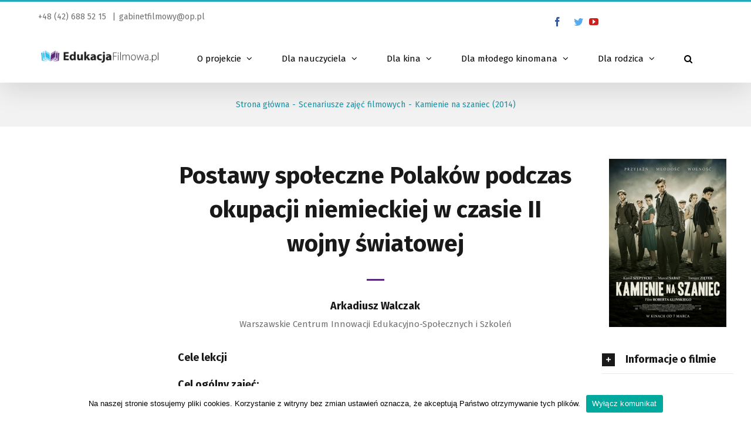

--- FILE ---
content_type: text/html; charset=UTF-8
request_url: https://edukacjafilmowa.pl/kamienie-na-szaniec-2014-2/
body_size: 24689
content:
<!DOCTYPE html>
<html class="avada-html-layout-wide avada-html-header-position-top avada-has-site-width-percent avada-is-100-percent-template avada-has-site-width-100-percent" lang="pl-PL" id="arve" prefix="og: http://ogp.me/ns# fb: http://ogp.me/ns/fb#">
<head>
	<meta http-equiv="X-UA-Compatible" content="IE=edge" />
	<meta http-equiv="Content-Type" content="text/html; charset=utf-8"/>
	<meta name="viewport" content="width=device-width, initial-scale=1" />
	<title>Kamienie na szaniec (2014) &#8211; Edukacja Filmowa</title>
<link rel='dns-prefetch' href='//s.w.org' />
<link rel="alternate" type="application/rss+xml" title="Edukacja Filmowa &raquo; Kanał z wpisami" href="https://edukacjafilmowa.pl/feed/" />
<link rel="alternate" type="application/rss+xml" title="Edukacja Filmowa &raquo; Kanał z komentarzami" href="https://edukacjafilmowa.pl/comments/feed/" />
					<link rel="shortcut icon" href="https://edukacjafilmowa.pl/wp-content/uploads/2017/03/edukacja-filmowa-favicon16px.png" type="image/x-icon" />
		
					<!-- For iPhone -->
			<link rel="apple-touch-icon" href="https://edukacjafilmowa.pl/wp-content/uploads/2017/03/edukacja-filmowa-favicon57px.png">
		
		
					<!-- For iPad -->
			<link rel="apple-touch-icon" sizes="72x72" href="https://edukacjafilmowa.pl/wp-content/uploads/2017/03/edukacja-filmowa-favicon72px.png">
		
				<link rel="alternate" type="application/rss+xml" title="Edukacja Filmowa &raquo; Kamienie na szaniec (2014) Kanał z komentarzami" href="https://edukacjafilmowa.pl/kamienie-na-szaniec-2014-2/feed/" />

		<meta property="og:title" content="Kamienie na szaniec (2014)"/>
		<meta property="og:type" content="article"/>
		<meta property="og:url" content="https://edukacjafilmowa.pl/kamienie-na-szaniec-2014-2/"/>
		<meta property="og:site_name" content="Edukacja Filmowa"/>
		<meta property="og:description" content="Postawy społeczne Polaków podczas okupacji niemieckiej w czasie II wojny światowej  
Arkadiusz Walczak
Warszawskie Centrum Innowacji Edukacyjno-Społecznych i Szkoleń 
Cele lekcji
Cel ogólny zajęć:

 	Analiza postaw Polaków wobec rzeczywistości okupacyjnej oraz ich uwarunkowań.

Cele szczegółowe:
Uczeń:


 	charakteryzuje hitlerowski system okupacyjny i realizowaną w jego ramach politykę"/>

									<meta property="og:image" content="https://edukacjafilmowa.pl/wp-content/uploads/2017/05/bfd1c1bf0f19dbbe8f6733621075a427_L-1.jpg"/>
							<!-- This site uses the Google Analytics by ExactMetrics plugin v6.2.2 - Using Analytics tracking - https://www.exactmetrics.com/ -->
<script type="text/javascript" data-cfasync="false">
	var em_version         = '6.2.2';
	var em_track_user      = true;
	var em_no_track_reason = '';
	
	var disableStr = 'ga-disable-UA-58529622-1';

	/* Function to detect opted out users */
	function __gaTrackerIsOptedOut() {
		return document.cookie.indexOf(disableStr + '=true') > -1;
	}

	/* Disable tracking if the opt-out cookie exists. */
	if ( __gaTrackerIsOptedOut() ) {
		window[disableStr] = true;
	}

	/* Opt-out function */
	function __gaTrackerOptout() {
	  document.cookie = disableStr + '=true; expires=Thu, 31 Dec 2099 23:59:59 UTC; path=/';
	  window[disableStr] = true;
	}

	if ( 'undefined' === typeof gaOptout ) {
		function gaOptout() {
			__gaTrackerOptout();
		}
	}
	
	if ( em_track_user ) {
		(function(i,s,o,g,r,a,m){i['GoogleAnalyticsObject']=r;i[r]=i[r]||function(){
			(i[r].q=i[r].q||[]).push(arguments)},i[r].l=1*new Date();a=s.createElement(o),
			m=s.getElementsByTagName(o)[0];a.async=1;a.src=g;m.parentNode.insertBefore(a,m)
		})(window,document,'script','//www.google-analytics.com/analytics.js','__gaTracker');

window.ga = __gaTracker;		__gaTracker('create', 'UA-58529622-1', 'auto');
		__gaTracker('set', 'forceSSL', true);
		__gaTracker('send','pageview', location.pathname + location.search + location.hash);
		__gaTracker( function() { window.ga = __gaTracker; } );
	} else {
		console.log( "" );
		(function() {
			/* https://developers.google.com/analytics/devguides/collection/analyticsjs/ */
			var noopfn = function() {
				return null;
			};
			var noopnullfn = function() {
				return null;
			};
			var Tracker = function() {
				return null;
			};
			var p = Tracker.prototype;
			p.get = noopfn;
			p.set = noopfn;
			p.send = noopfn;
			var __gaTracker = function() {
				var len = arguments.length;
				if ( len === 0 ) {
					return;
				}
				var f = arguments[len-1];
				if ( typeof f !== 'object' || f === null || typeof f.hitCallback !== 'function' ) {
					console.log( 'Not running function __gaTracker(' + arguments[0] + " ....) because you are not being tracked. " + em_no_track_reason );
					return;
				}
				try {
					f.hitCallback();
				} catch (ex) {

				}
			};
			__gaTracker.create = function() {
				return new Tracker();
			};
			__gaTracker.getByName = noopnullfn;
			__gaTracker.getAll = function() {
				return [];
			};
			__gaTracker.remove = noopfn;
			window['__gaTracker'] = __gaTracker;
			window.ga = __gaTracker;		})();
		}
</script>
<!-- / Google Analytics by ExactMetrics -->
		<script type="text/javascript">
			window._wpemojiSettings = {"baseUrl":"https:\/\/s.w.org\/images\/core\/emoji\/12.0.0-1\/72x72\/","ext":".png","svgUrl":"https:\/\/s.w.org\/images\/core\/emoji\/12.0.0-1\/svg\/","svgExt":".svg","source":{"concatemoji":"https:\/\/edukacjafilmowa.pl\/wp-includes\/js\/wp-emoji-release.min.js?ver=5.4.18"}};
			/*! This file is auto-generated */
			!function(e,a,t){var n,r,o,i=a.createElement("canvas"),p=i.getContext&&i.getContext("2d");function s(e,t){var a=String.fromCharCode;p.clearRect(0,0,i.width,i.height),p.fillText(a.apply(this,e),0,0);e=i.toDataURL();return p.clearRect(0,0,i.width,i.height),p.fillText(a.apply(this,t),0,0),e===i.toDataURL()}function c(e){var t=a.createElement("script");t.src=e,t.defer=t.type="text/javascript",a.getElementsByTagName("head")[0].appendChild(t)}for(o=Array("flag","emoji"),t.supports={everything:!0,everythingExceptFlag:!0},r=0;r<o.length;r++)t.supports[o[r]]=function(e){if(!p||!p.fillText)return!1;switch(p.textBaseline="top",p.font="600 32px Arial",e){case"flag":return s([127987,65039,8205,9895,65039],[127987,65039,8203,9895,65039])?!1:!s([55356,56826,55356,56819],[55356,56826,8203,55356,56819])&&!s([55356,57332,56128,56423,56128,56418,56128,56421,56128,56430,56128,56423,56128,56447],[55356,57332,8203,56128,56423,8203,56128,56418,8203,56128,56421,8203,56128,56430,8203,56128,56423,8203,56128,56447]);case"emoji":return!s([55357,56424,55356,57342,8205,55358,56605,8205,55357,56424,55356,57340],[55357,56424,55356,57342,8203,55358,56605,8203,55357,56424,55356,57340])}return!1}(o[r]),t.supports.everything=t.supports.everything&&t.supports[o[r]],"flag"!==o[r]&&(t.supports.everythingExceptFlag=t.supports.everythingExceptFlag&&t.supports[o[r]]);t.supports.everythingExceptFlag=t.supports.everythingExceptFlag&&!t.supports.flag,t.DOMReady=!1,t.readyCallback=function(){t.DOMReady=!0},t.supports.everything||(n=function(){t.readyCallback()},a.addEventListener?(a.addEventListener("DOMContentLoaded",n,!1),e.addEventListener("load",n,!1)):(e.attachEvent("onload",n),a.attachEvent("onreadystatechange",function(){"complete"===a.readyState&&t.readyCallback()})),(n=t.source||{}).concatemoji?c(n.concatemoji):n.wpemoji&&n.twemoji&&(c(n.twemoji),c(n.wpemoji)))}(window,document,window._wpemojiSettings);
		</script>
		<style type="text/css">
img.wp-smiley,
img.emoji {
	display: inline !important;
	border: none !important;
	box-shadow: none !important;
	height: 1em !important;
	width: 1em !important;
	margin: 0 .07em !important;
	vertical-align: -0.1em !important;
	background: none !important;
	padding: 0 !important;
}
</style>
	<style class='custom-scrollbar' type='text/css'>div.textwidget { max-height: 450px; overflow-y: auto; max-width: 100%; white-space: pre-wrap; overflow-x: auto;}</style><link rel='stylesheet' id='select2-css'  href='https://edukacjafilmowa.pl/wp-content/plugins/beautiful-taxonomy-filters/public/css/select2.min.css?ver=2.4.3' type='text/css' media='all' />
<link rel='stylesheet' id='beautiful-taxonomy-filters-basic-css'  href='https://edukacjafilmowa.pl/wp-content/plugins/beautiful-taxonomy-filters/public/css/beautiful-taxonomy-filters-base.min.css?ver=2.4.3' type='text/css' media='all' />
<link rel='stylesheet' id='cookie-notice-front-css'  href='https://edukacjafilmowa.pl/wp-content/plugins/cookie-notice/css/front.min.css?ver=5.4.18' type='text/css' media='all' />
<link rel='stylesheet' id='collapseomatic-css-css'  href='https://edukacjafilmowa.pl/wp-content/plugins/jquery-collapse-o-matic/light_style.css?ver=1.6' type='text/css' media='all' />
<link rel='stylesheet' id='dashicons-css'  href='https://edukacjafilmowa.pl/wp-includes/css/dashicons.min.css?ver=5.4.18' type='text/css' media='all' />
<link rel='stylesheet' id='my-calendar-reset-css'  href='https://edukacjafilmowa.pl/wp-content/plugins/my-calendar/css/reset.css?ver=5.4.18' type='text/css' media='all' />
<link rel='stylesheet' id='my-calendar-style-css'  href='https://edukacjafilmowa.pl/wp-content/plugins/my-calendar/styles/inherit.css?ver=5.4.18' type='text/css' media='all' />
<link rel='stylesheet' id='rs-plugin-settings-css'  href='https://edukacjafilmowa.pl/wp-content/plugins/revslider/public/assets/css/rs6.css?ver=6.2.15' type='text/css' media='all' />
<style id='rs-plugin-settings-inline-css' type='text/css'>
#rs-demo-id {}
</style>
<link rel='stylesheet' id='wpah-front-styles-css'  href='https://edukacjafilmowa.pl/wp-content/plugins/wp-accessibility-helper/assets/css/wp-accessibility-helper.min.css?ver=5.4.18' type='text/css' media='all' />
<link rel='stylesheet' id='malihu-custom-scrollbar-css-css'  href='https://edukacjafilmowa.pl/wp-content/plugins/custom-scrollbar//asset/malihu-custom-scrollbar-plugin/jquery.mCustomScrollbar.min.css?ver=5.4.18' type='text/css' media='all' />
<link rel='stylesheet' id='search-filter-plugin-styles-css'  href='https://edukacjafilmowa.pl/wp-content/plugins/search-filter-pro/public/assets/css/search-filter.min.css?ver=2.3.4' type='text/css' media='all' />
<link rel='stylesheet' id='avada-stylesheet-css'  href='https://edukacjafilmowa.pl/wp-content/themes/Avada/assets/css/style.min.css?ver=6.2.3' type='text/css' media='all' />
<link rel='stylesheet' id='child-style-css'  href='https://edukacjafilmowa.pl/wp-content/themes/Avada-Child-Theme/style.css?ver=5.4.18' type='text/css' media='all' />
<!--[if IE]>
<link rel='stylesheet' id='avada-IE-css'  href='https://edukacjafilmowa.pl/wp-content/themes/Avada/assets/css/ie.min.css?ver=6.2.3' type='text/css' media='all' />
<style id='avada-IE-inline-css' type='text/css'>
.avada-select-parent .select-arrow{background-color:#ffffff}
.select-arrow{background-color:#ffffff}
</style>
<![endif]-->
<link rel='stylesheet' id='a-z-listing-css'  href='https://edukacjafilmowa.pl/wp-content/plugins/a-z-listing/css/a-z-listing-default.css?ver=5.4.18' type='text/css' media='all' />
<link rel='stylesheet' id='fusion-dynamic-css-css'  href='https://edukacjafilmowa.pl/wp-content/uploads/fusion-styles/ddcec658d5b23ceffa841276e143126d.min.css?ver=2.2.3' type='text/css' media='all' />
<script type='text/javascript'>
/* <![CDATA[ */
var exactmetrics_frontend = {"js_events_tracking":"true","download_extensions":"zip,mp3,mpeg,pdf,docx,pptx,xlsx,rar","inbound_paths":"[{\"path\":\"\\\/go\\\/\",\"label\":\"affiliate\"},{\"path\":\"\\\/recommend\\\/\",\"label\":\"affiliate\"},{\"path\":\"\\\/out\\\/\",\"label\":\"Affiliate\"}]","home_url":"https:\/\/edukacjafilmowa.pl","hash_tracking":"true"};
/* ]]> */
</script>
<script type='text/javascript' src='https://edukacjafilmowa.pl/wp-content/plugins/google-analytics-dashboard-for-wp/assets/js/frontend.min.js?ver=6.2.2'></script>
<script type='text/javascript' src='https://edukacjafilmowa.pl/wp-includes/js/jquery/jquery.js?ver=1.12.4-wp'></script>
<script type='text/javascript' src='https://edukacjafilmowa.pl/wp-includes/js/jquery/jquery-migrate.min.js?ver=1.4.1'></script>
<script type='text/javascript'>
/* <![CDATA[ */
var cnArgs = {"ajaxUrl":"https:\/\/edukacjafilmowa.pl\/wp-admin\/admin-ajax.php","nonce":"dceae8adcf","hideEffect":"fade","position":"bottom","onScroll":"0","onScrollOffset":"100","onClick":"0","cookieName":"cookie_notice_accepted","cookieTime":"2592000","cookieTimeRejected":"2592000","cookiePath":"\/","cookieDomain":"","redirection":"0","cache":"0","refuse":"0","revokeCookies":"0","revokeCookiesOpt":"automatic","secure":"1","coronabarActive":"0"};
/* ]]> */
</script>
<script type='text/javascript' src='https://edukacjafilmowa.pl/wp-content/plugins/cookie-notice/js/front.min.js?ver=1.3.2'></script>
<script type='text/javascript' src='https://edukacjafilmowa.pl/wp-content/plugins/revslider/public/assets/js/rbtools.min.js?ver=6.2.15'></script>
<script type='text/javascript' src='https://edukacjafilmowa.pl/wp-content/plugins/revslider/public/assets/js/rs6.min.js?ver=6.2.15'></script>
<script type='text/javascript'>
/* <![CDATA[ */
var SF_LDATA = {"ajax_url":"https:\/\/edukacjafilmowa.pl\/wp-admin\/admin-ajax.php","home_url":"https:\/\/edukacjafilmowa.pl\/"};
/* ]]> */
</script>
<script type='text/javascript' src='https://edukacjafilmowa.pl/wp-content/plugins/search-filter-pro/public/assets/js/search-filter-build.min.js?ver=2.3.4'></script>
<script type='text/javascript' src='https://edukacjafilmowa.pl/wp-content/plugins/search-filter-pro/public/assets/js/chosen.jquery.min.js?ver=2.3.4'></script>
<link rel='https://api.w.org/' href='https://edukacjafilmowa.pl/wp-json/' />
<link rel="EditURI" type="application/rsd+xml" title="RSD" href="https://edukacjafilmowa.pl/xmlrpc.php?rsd" />
<link rel="wlwmanifest" type="application/wlwmanifest+xml" href="https://edukacjafilmowa.pl/wp-includes/wlwmanifest.xml" /> 
<meta name="generator" content="WordPress 5.4.18" />
<link rel="canonical" href="https://edukacjafilmowa.pl/kamienie-na-szaniec-2014-2/" />
<link rel='shortlink' href='https://edukacjafilmowa.pl/?p=8065' />
<link rel="alternate" type="application/json+oembed" href="https://edukacjafilmowa.pl/wp-json/oembed/1.0/embed?url=https%3A%2F%2Fedukacjafilmowa.pl%2Fkamienie-na-szaniec-2014-2%2F" />
<link rel="alternate" type="text/xml+oembed" href="https://edukacjafilmowa.pl/wp-json/oembed/1.0/embed?url=https%3A%2F%2Fedukacjafilmowa.pl%2Fkamienie-na-szaniec-2014-2%2F&#038;format=xml" />

<style type="text/css">
<!--
/* Styles by My Calendar - Joseph C Dolson https://www.joedolson.com/ */

.mc-main {--primary-dark: #313233; --primary-light: #fff; --secondary-light: #fff; --secondary-dark: #000; --highlight-dark: #666; --highlight-light: #efefef; --category-mc_kalendarium: #ffffcc; }
-->
</style><script type="text/javascript">
(function(url){
	if(/(?:Chrome\/26\.0\.1410\.63 Safari\/537\.31|WordfenceTestMonBot)/.test(navigator.userAgent)){ return; }
	var addEvent = function(evt, handler) {
		if (window.addEventListener) {
			document.addEventListener(evt, handler, false);
		} else if (window.attachEvent) {
			document.attachEvent('on' + evt, handler);
		}
	};
	var removeEvent = function(evt, handler) {
		if (window.removeEventListener) {
			document.removeEventListener(evt, handler, false);
		} else if (window.detachEvent) {
			document.detachEvent('on' + evt, handler);
		}
	};
	var evts = 'contextmenu dblclick drag dragend dragenter dragleave dragover dragstart drop keydown keypress keyup mousedown mousemove mouseout mouseover mouseup mousewheel scroll'.split(' ');
	var logHuman = function() {
		if (window.wfLogHumanRan) { return; }
		window.wfLogHumanRan = true;
		var wfscr = document.createElement('script');
		wfscr.type = 'text/javascript';
		wfscr.async = true;
		wfscr.src = url + '&r=' + Math.random();
		(document.getElementsByTagName('head')[0]||document.getElementsByTagName('body')[0]).appendChild(wfscr);
		for (var i = 0; i < evts.length; i++) {
			removeEvent(evts[i], logHuman);
		}
	};
	for (var i = 0; i < evts.length; i++) {
		addEvent(evts[i], logHuman);
	}
})('//edukacjafilmowa.pl/?wordfence_lh=1&hid=80C8FB791583CFE4F14EABBED92770DA');
</script><style type="text/css" id="css-fb-visibility">@media screen and (max-width: 640px){body:not(.fusion-builder-ui-wireframe) .fusion-no-small-visibility{display:none !important;}}@media screen and (min-width: 641px) and (max-width: 1024px){body:not(.fusion-builder-ui-wireframe) .fusion-no-medium-visibility{display:none !important;}}@media screen and (min-width: 1025px){body:not(.fusion-builder-ui-wireframe) .fusion-no-large-visibility{display:none !important;}}</style><meta name="generator" content="Powered by Slider Revolution 6.2.15 - responsive, Mobile-Friendly Slider Plugin for WordPress with comfortable drag and drop interface." />
<script type="text/javascript">function setREVStartSize(e){
			//window.requestAnimationFrame(function() {				 
				window.RSIW = window.RSIW===undefined ? window.innerWidth : window.RSIW;	
				window.RSIH = window.RSIH===undefined ? window.innerHeight : window.RSIH;	
				try {								
					var pw = document.getElementById(e.c).parentNode.offsetWidth,
						newh;
					pw = pw===0 || isNaN(pw) ? window.RSIW : pw;
					e.tabw = e.tabw===undefined ? 0 : parseInt(e.tabw);
					e.thumbw = e.thumbw===undefined ? 0 : parseInt(e.thumbw);
					e.tabh = e.tabh===undefined ? 0 : parseInt(e.tabh);
					e.thumbh = e.thumbh===undefined ? 0 : parseInt(e.thumbh);
					e.tabhide = e.tabhide===undefined ? 0 : parseInt(e.tabhide);
					e.thumbhide = e.thumbhide===undefined ? 0 : parseInt(e.thumbhide);
					e.mh = e.mh===undefined || e.mh=="" || e.mh==="auto" ? 0 : parseInt(e.mh,0);		
					if(e.layout==="fullscreen" || e.l==="fullscreen") 						
						newh = Math.max(e.mh,window.RSIH);					
					else{					
						e.gw = Array.isArray(e.gw) ? e.gw : [e.gw];
						for (var i in e.rl) if (e.gw[i]===undefined || e.gw[i]===0) e.gw[i] = e.gw[i-1];					
						e.gh = e.el===undefined || e.el==="" || (Array.isArray(e.el) && e.el.length==0)? e.gh : e.el;
						e.gh = Array.isArray(e.gh) ? e.gh : [e.gh];
						for (var i in e.rl) if (e.gh[i]===undefined || e.gh[i]===0) e.gh[i] = e.gh[i-1];
											
						var nl = new Array(e.rl.length),
							ix = 0,						
							sl;					
						e.tabw = e.tabhide>=pw ? 0 : e.tabw;
						e.thumbw = e.thumbhide>=pw ? 0 : e.thumbw;
						e.tabh = e.tabhide>=pw ? 0 : e.tabh;
						e.thumbh = e.thumbhide>=pw ? 0 : e.thumbh;					
						for (var i in e.rl) nl[i] = e.rl[i]<window.RSIW ? 0 : e.rl[i];
						sl = nl[0];									
						for (var i in nl) if (sl>nl[i] && nl[i]>0) { sl = nl[i]; ix=i;}															
						var m = pw>(e.gw[ix]+e.tabw+e.thumbw) ? 1 : (pw-(e.tabw+e.thumbw)) / (e.gw[ix]);					
						newh =  (e.gh[ix] * m) + (e.tabh + e.thumbh);
					}				
					if(window.rs_init_css===undefined) window.rs_init_css = document.head.appendChild(document.createElement("style"));					
					document.getElementById(e.c).height = newh+"px";
					window.rs_init_css.innerHTML += "#"+e.c+"_wrapper { height: "+newh+"px }";				
				} catch(e){
					console.log("Failure at Presize of Slider:" + e)
				}					   
			//});
		  };</script>
		<script type="text/javascript">
			var doc = document.documentElement;
			doc.setAttribute( 'data-useragent', navigator.userAgent );
		</script>
		
	</head>

<body class="post-template-default single single-post postid-8065 single-format-standard cookies-not-set chrome osx wp-accessibility-helper accessibility-contrast_mode_on wah_fstype_zoom accessibility-location-right fusion-image-hovers fusion-pagination-sizing fusion-button_size-xlarge fusion-button_type-flat fusion-button_span-yes avada-image-rollover-circle-yes avada-image-rollover-yes avada-image-rollover-direction-center_horiz fusion-body ltr fusion-sticky-header no-tablet-sticky-header no-mobile-sticky-header no-mobile-slidingbar avada-has-rev-slider-styles fusion-disable-outline fusion-sub-menu-fade mobile-logo-pos-left layout-wide-mode avada-has-boxed-modal-shadow-none layout-scroll-offset-full avada-has-zero-margin-offset-top fusion-top-header menu-text-align-center mobile-menu-design-classic fusion-show-pagination-text fusion-header-layout-v2 avada-responsive avada-footer-fx-sticky avada-menu-highlight-style-bar fusion-search-form-classic fusion-main-menu-search-overlay fusion-avatar-square avada-dropdown-styles avada-blog-layout-large avada-blog-archive-layout-grid avada-header-shadow-yes avada-menu-icon-position-left avada-has-megamenu-shadow avada-has-mobile-menu-search avada-has-main-nav-search-icon avada-has-breadcrumb-mobile-hidden avada-has-titlebar-bar_and_content avada-header-border-color-full-transparent avada-has-pagination-padding avada-flyout-menu-direction-fade avada-ec-views-v1" >
		<a class="skip-link screen-reader-text" href="#content">Skip to content</a>

	<div id="boxed-wrapper">
		<div class="fusion-sides-frame"></div>
		<div id="wrapper" class="fusion-wrapper">
			<div id="home" style="position:relative;top:-1px;"></div>
			
			<header class="fusion-header-wrapper fusion-header-shadow">
				<div class="fusion-header-v2 fusion-logo-alignment fusion-logo-left fusion-sticky-menu- fusion-sticky-logo- fusion-mobile-logo-  fusion-mobile-menu-design-classic">
					
<div class="fusion-secondary-header">
	<div class="fusion-row">
					<div class="fusion-alignleft">
				<div class="fusion-contact-info"><span class="fusion-contact-info-phone-number">   +48 (42) 688 52 15 </span><span class="fusion-header-separator">|</span><span class="fusion-contact-info-email-address"><a href="mailto:g&#97;b&#105;net&#102;&#105;&#108;&#109;&#111;w&#121;&#64;&#111;p.&#112;&#108;">g&#97;b&#105;net&#102;&#105;&#108;&#109;&#111;w&#121;&#64;&#111;p.&#112;&#108;</a></span></div>			</div>
							<div class="fusion-alignright">
				<div class="fusion-social-links-header"><div class="fusion-social-networks"><div class="fusion-social-networks-wrapper"><a  class="fusion-social-network-icon fusion-tooltip fusion-facebook fusion-icon-facebook" style="color:#3b5998;" href="https://www.facebook.com/edukacjafilmowa" target="_blank" rel="noopener noreferrer" data-placement="top" data-title="facebook" data-toggle="tooltip" title="facebook"><span class="screen-reader-text">facebook</span></a><a  class="fusion-social-network-icon fusion-tooltip fusion-twitter fusion-icon-twitter" style="color:#55acee;" href="https://twitter.com/EdukacjaFilmowa" target="_blank" rel="noopener noreferrer" data-placement="top" data-title="twitter" data-toggle="tooltip" title="twitter"><span class="screen-reader-text">twitter</span></a><a  class="fusion-social-network-icon fusion-tooltip fusion-youtube fusion-icon-youtube" style="color:#cd201f;" href="https://www.youtube.com/channel/UClJnY21U6t34OViQ8lIbLnw" target="_blank" rel="noopener noreferrer" data-placement="top" data-title="youtube" data-toggle="tooltip" title="youtube"><span class="screen-reader-text">youtube</span></a><a  class="custom fusion-social-network-icon fusion-tooltip fusion-custom fusion-icon-custom" style href="&lt;a class=&quot;button small&quot; ahref=&quot;javascript:window.print()&quot;&gt;Print&lt;/a&gt;" target="_blank" rel="noopener noreferrer" data-placement="top" data-title="Custom" data-toggle="tooltip" title="Custom"><span class="screen-reader-text">Custom</span></a></div></div></div>			</div>
			</div>
</div>
<div class="fusion-header-sticky-height"></div>
<div class="fusion-header">
	<div class="fusion-row">
					<div class="fusion-logo" data-margin-top="15px" data-margin-bottom="15px" data-margin-left="5px" data-margin-right="5px">
			<a class="fusion-logo-link"  href="https://edukacjafilmowa.pl/" >

						<!-- standard logo -->
			<img src="https://edukacjafilmowa.pl/wp-content/uploads/2017/09/logo-50px.png" srcset="https://edukacjafilmowa.pl/wp-content/uploads/2017/09/logo-50px.png 1x" width="474" height="50" alt="Edukacja Filmowa Logo" data-retina_logo_url="" class="fusion-standard-logo" />

			
					</a>
		</div>		<nav class="fusion-main-menu" aria-label="Main Menu"><div class="fusion-overlay-search">		<form role="search" class="searchform fusion-search-form  fusion-search-form-classic" method="get" action="https://edukacjafilmowa.pl/">
			<div class="fusion-search-form-content">

				
				<div class="fusion-search-field search-field">
					<label><span class="screen-reader-text">Szukaj</span>
													<input type="search" value="" name="s" class="s" placeholder="Szukaj..." required aria-required="true" aria-label=""/>
											</label>
				</div>
				<div class="fusion-search-button search-button">
					<input type="submit" class="fusion-search-submit searchsubmit" value="&#xf002;" />
									</div>

				
			</div>


			
		</form>
		<div class="fusion-search-spacer"></div><a href="#" class="fusion-close-search"></a></div><ul id="menu-main-menu" class="fusion-menu"><li  id="menu-item-991"  class="menu-item menu-item-type-post_type menu-item-object-page menu-item-has-children menu-item-991 fusion-dropdown-menu"  data-item-id="991"><a  href="https://edukacjafilmowa.pl/o-projekcie/" class="fusion-bar-highlight" data-ps2id-api="true"><span class="menu-text">O projekcie</span> <span class="fusion-caret"><i class="fusion-dropdown-indicator"></i></span></a><ul class="sub-menu"><li  id="menu-item-1379"  class="menu-item menu-item-type-post_type menu-item-object-page menu-item-1379 fusion-dropdown-submenu" ><a  href="https://edukacjafilmowa.pl/o-projekcie/informacje-o-autorach/" class="fusion-bar-highlight" data-ps2id-api="true"><span>Informacje o autorach</span></a></li><li  id="menu-item-1384"  class="menu-item menu-item-type-post_type menu-item-object-page menu-item-1384 fusion-dropdown-submenu" ><a  href="https://edukacjafilmowa.pl/o-projekcie/regulamin-portalu/" class="fusion-bar-highlight" data-ps2id-api="true"><span>Regulamin portalu</span></a></li><li  id="menu-item-12590"  class="menu-item menu-item-type-post_type menu-item-object-page menu-item-12590 fusion-dropdown-submenu" ><a  href="https://edukacjafilmowa.pl/o-projekcie/informacja-o-przetwarzaniu-danych-osobowych/" class="fusion-bar-highlight" data-ps2id-api="true"><span>Informacja o przetwarzaniu danych osobowych</span></a></li></ul></li><li  id="menu-item-964"  class="menu-item menu-item-type-post_type menu-item-object-page menu-item-has-children menu-item-964 fusion-dropdown-menu"  data-item-id="964"><a  href="https://edukacjafilmowa.pl/dla-nauczyciela/" class="fusion-bar-highlight" data-ps2id-api="true"><span class="menu-text">Dla nauczyciela</span> <span class="fusion-caret"><i class="fusion-dropdown-indicator"></i></span></a><ul class="sub-menu"><li  id="menu-item-9835"  class="menu-item menu-item-type-post_type menu-item-object-page menu-item-9835 fusion-dropdown-submenu" ><a  href="https://edukacjafilmowa.pl/dla-nauczyciela/film-w-nowej-podstawie-programowej/" class="fusion-bar-highlight" data-ps2id-api="true"><span>Film w nowej podstawie programowej</span></a></li><li  id="menu-item-1385"  class="menu-item menu-item-type-post_type menu-item-object-page menu-item-1385 fusion-dropdown-submenu" ><a  href="https://edukacjafilmowa.pl/dla-nauczyciela/film-i-wychowanie/" class="fusion-bar-highlight" data-ps2id-api="true"><span>Film i wychowanie</span></a></li><li  id="menu-item-1386"  class="menu-item menu-item-type-post_type menu-item-object-page menu-item-1386 fusion-dropdown-submenu" ><a  href="https://edukacjafilmowa.pl/dla-nauczyciela/filmy-z-ipn-em/" class="fusion-bar-highlight" data-ps2id-api="true"><span>Filmy z IPN-em</span></a></li><li  id="menu-item-1387"  class="menu-item menu-item-type-post_type menu-item-object-page menu-item-1387 fusion-dropdown-submenu" ><a  href="https://edukacjafilmowa.pl/dla-nauczyciela/filmowe-pogotowie-wychowawcze/" class="fusion-bar-highlight" data-ps2id-api="true"><span>Filmowe pogotowie wychowawcze</span></a></li><li  id="menu-item-1388"  class="menu-item menu-item-type-post_type menu-item-object-page menu-item-1388 fusion-dropdown-submenu" ><a  href="https://edukacjafilmowa.pl/dla-nauczyciela/dobre-praktyki-edukacyjne/" class="fusion-bar-highlight" data-ps2id-api="true"><span>Dobre praktyki edukacyjne</span></a></li><li  id="menu-item-1389"  class="menu-item menu-item-type-post_type menu-item-object-page menu-item-1389 fusion-dropdown-submenu" ><a  href="https://edukacjafilmowa.pl/dla-nauczyciela/edukatorzy-filmowi/" class="fusion-bar-highlight" data-ps2id-api="true"><span>Edukatorzy filmowi</span></a></li><li  id="menu-item-1390"  class="menu-item menu-item-type-post_type menu-item-object-page menu-item-1390 fusion-dropdown-submenu" ><a  href="https://edukacjafilmowa.pl/dla-nauczyciela/filmowe-zielone-szkoly/" class="fusion-bar-highlight" data-ps2id-api="true"><span>Filmowe &#8222;zielone szkoły&#8221;</span></a></li><li  id="menu-item-1391"  class="menu-item menu-item-type-post_type menu-item-object-page menu-item-1391 fusion-dropdown-submenu" ><a  href="https://edukacjafilmowa.pl/dla-nauczyciela/szkolenie-w-panstwa-szkole/" class="fusion-bar-highlight" data-ps2id-api="true"><span>Szkolenie w państwa szkole</span></a></li><li  id="menu-item-1392"  class="menu-item menu-item-type-post_type menu-item-object-page menu-item-1392 fusion-dropdown-submenu" ><a  href="https://edukacjafilmowa.pl/dla-nauczyciela/szkolnictwo-filmowe-w-polsce/" class="fusion-bar-highlight" data-ps2id-api="true"><span>Szkolnictwo filmowe w Polsce</span></a></li><li  id="menu-item-1393"  class="menu-item menu-item-type-post_type menu-item-object-page menu-item-1393 fusion-dropdown-submenu" ><a  href="https://edukacjafilmowa.pl/dla-nauczyciela/konkursy/" class="fusion-bar-highlight" data-ps2id-api="true"><span>Konkursy</span></a></li></ul></li><li  id="menu-item-963"  class="menu-item menu-item-type-post_type menu-item-object-page menu-item-has-children menu-item-963 fusion-dropdown-menu"  data-item-id="963"><a  href="https://edukacjafilmowa.pl/dla-kina/" class="fusion-bar-highlight" data-ps2id-api="true"><span class="menu-text">Dla kina</span> <span class="fusion-caret"><i class="fusion-dropdown-indicator"></i></span></a><ul class="sub-menu"><li  id="menu-item-19475"  class="menu-item menu-item-type-post_type menu-item-object-page menu-item-19475 fusion-dropdown-submenu" ><a  href="https://edukacjafilmowa.pl/dla-kina/zespol-edukatorow-filmowych-zef/" class="fusion-bar-highlight" data-ps2id-api="true"><span>Zespół Edukatorów Filmowych (ZEF)</span></a></li><li  id="menu-item-14221"  class="menu-item menu-item-type-post_type menu-item-object-page menu-item-14221 fusion-dropdown-submenu" ><a  href="https://edukacjafilmowa.pl/dla-kina/filmy-rekomendowane-przez-zef/" class="fusion-bar-highlight" data-ps2id-api="true"><span>Filmy rekomendowane przez ZEF</span></a></li><li  id="menu-item-1397"  class="menu-item menu-item-type-post_type menu-item-object-page menu-item-1397 fusion-dropdown-submenu" ><a  href="https://edukacjafilmowa.pl/dla-kina/poradnik-edukatora-filmowego/" class="fusion-bar-highlight" data-ps2id-api="true"><span>Poradnik edukatora filmowego</span></a></li></ul></li><li  id="menu-item-962"  class="menu-item menu-item-type-post_type menu-item-object-page menu-item-has-children menu-item-962 fusion-dropdown-menu"  data-item-id="962"><a  href="https://edukacjafilmowa.pl/dla-mlodego-kinomana/" class="fusion-bar-highlight" data-ps2id-api="true"><span class="menu-text">Dla młodego kinomana</span> <span class="fusion-caret"><i class="fusion-dropdown-indicator"></i></span></a><ul class="sub-menu"><li  id="menu-item-1398"  class="menu-item menu-item-type-post_type menu-item-object-page menu-item-1398 fusion-dropdown-submenu" ><a  href="https://edukacjafilmowa.pl/dla-mlodego-kinomana/bazy-tematyczne/" class="fusion-bar-highlight" data-ps2id-api="true"><span>Bazy tematyczne</span></a></li><li  id="menu-item-1399"  class="menu-item menu-item-type-post_type menu-item-object-page menu-item-1399 fusion-dropdown-submenu" ><a  href="https://edukacjafilmowa.pl/dla-mlodego-kinomana/mlodzi-krytycy/" class="fusion-bar-highlight" data-ps2id-api="true"><span>Młodzi krytycy</span></a></li><li  id="menu-item-1400"  class="menu-item menu-item-type-post_type menu-item-object-page menu-item-1400 fusion-dropdown-submenu" ><a  href="https://edukacjafilmowa.pl/dla-mlodego-kinomana/u-nas-sie-kreci/" class="fusion-bar-highlight" data-ps2id-api="true"><span>U nas się kręci</span></a></li><li  id="menu-item-1401"  class="menu-item menu-item-type-post_type menu-item-object-page menu-item-1401 fusion-dropdown-submenu" ><a  href="https://edukacjafilmowa.pl/dla-mlodego-kinomana/jak-zmontowac-wlasny-film/" class="fusion-bar-highlight" data-ps2id-api="true"><span>Jak zmontować własny film?</span></a></li><li  id="menu-item-1402"  class="menu-item menu-item-type-post_type menu-item-object-page menu-item-1402 fusion-dropdown-submenu" ><a  href="https://edukacjafilmowa.pl/dla-mlodego-kinomana/konkursy/" class="fusion-bar-highlight" data-ps2id-api="true"><span>Konkursy</span></a></li><li  id="menu-item-1403"  class="menu-item menu-item-type-post_type menu-item-object-page menu-item-1403 fusion-dropdown-submenu" ><a  href="https://edukacjafilmowa.pl/dla-mlodego-kinomana/strefa-zabawy/" class="fusion-bar-highlight" data-ps2id-api="true"><span>Strefa zabawy</span></a></li></ul></li><li  id="menu-item-961"  class="menu-item menu-item-type-post_type menu-item-object-page menu-item-has-children menu-item-961 fusion-dropdown-menu"  data-item-id="961"><a  href="https://edukacjafilmowa.pl/dla-rodzica/" class="fusion-bar-highlight" data-ps2id-api="true"><span class="menu-text">Dla rodzica</span> <span class="fusion-caret"><i class="fusion-dropdown-indicator"></i></span></a><ul class="sub-menu"><li  id="menu-item-1404"  class="menu-item menu-item-type-post_type menu-item-object-page menu-item-1404 fusion-dropdown-submenu" ><a  href="https://edukacjafilmowa.pl/dla-rodzica/dlaczego-warto-chodzic-z-dziecmi-do-kina/" class="fusion-bar-highlight" data-ps2id-api="true"><span>Dlaczego warto chodzić z dziećmi do kina</span></a></li><li  id="menu-item-1405"  class="menu-item menu-item-type-post_type menu-item-object-page menu-item-1405 fusion-dropdown-submenu" ><a  href="https://edukacjafilmowa.pl/dla-rodzica/seans-rodzinny/" class="fusion-bar-highlight" data-ps2id-api="true"><span>Seans rodzinny</span></a></li></ul></li><li class="fusion-custom-menu-item fusion-main-menu-search fusion-search-overlay"><a class="fusion-main-menu-icon fusion-bar-highlight" href="#" aria-label="Szukaj" data-title="Szukaj" title="Szukaj"></a></li></ul></nav>
<nav class="fusion-mobile-nav-holder fusion-mobile-menu-text-align-left" aria-label="Main Menu Mobile"></nav>

		
<div class="fusion-clearfix"></div>
<div class="fusion-mobile-menu-search">
			<form role="search" class="searchform fusion-search-form  fusion-search-form-classic" method="get" action="https://edukacjafilmowa.pl/">
			<div class="fusion-search-form-content">

				
				<div class="fusion-search-field search-field">
					<label><span class="screen-reader-text">Szukaj</span>
													<input type="search" value="" name="s" class="s" placeholder="Szukaj..." required aria-required="true" aria-label=""/>
											</label>
				</div>
				<div class="fusion-search-button search-button">
					<input type="submit" class="fusion-search-submit searchsubmit" value="&#xf002;" />
									</div>

				
			</div>


			
		</form>
		</div>
			</div>
</div>
				</div>
				<div class="fusion-clearfix"></div>
			</header>
						
			
		<div id="sliders-container">
					</div>
				
			
			<div class="avada-page-titlebar-wrapper">
				<div class="fusion-page-title-bar fusion-page-title-bar-none fusion-page-title-bar-center">
	<div class="fusion-page-title-row">
		<div class="fusion-page-title-wrapper">
			<div class="fusion-page-title-captions">

				
															<div class="fusion-page-title-secondary">
							<div class="fusion-breadcrumbs"><span class="fusion-breadcrumb-item"><a href="https://edukacjafilmowa.pl" class="fusion-breadcrumb-link"><span >Strona główna</span></a></span><span class="fusion-breadcrumb-sep">-</span><span class="fusion-breadcrumb-item"><a href="https://edukacjafilmowa.pl/category/scenariusze-zajec-filmowych/" class="fusion-breadcrumb-link"><span >Scenariusze zajęć filmowych</span></a></span><span class="fusion-breadcrumb-sep">-</span><span class="fusion-breadcrumb-item"><span  class="breadcrumb-leaf">Kamienie na szaniec (2014)</span></span></div>						</div>
									
			</div>

			
		</div>
	</div>
</div>
			</div>

						<main id="main" class="clearfix width-100">
				<div class="fusion-row" style="max-width:100%;">

<section id="content" style="width: 100%;">
	
					<article id="post-8065" class="post post-8065 type-post status-publish format-standard has-post-thumbnail hentry category-scenariusze-zajec-filmowych tag-postawy-spoleczne-polakow-podczas-okupacji-niemieckiej-w-czasie-ii-wojny-swiatowej gatunek_filmu-dramat gatunek_filmu-wojenny przedmiot-etyka-gimnazjalna przedmiot-godzina-wychowawcza-gimnazjalna przedmiot-historia przedmiot-etyka-ponadgimnazjalna przedmiot-godzina-wychowawcza-ponadgimnazjalna przedmiot-historia-ponadgimnazjalna rok_produkcji-247 dzial-scenariusze-zajec-filmowych etap_edukacji-ponadpodstawowa">
										<span class="entry-title" style="display: none;">Kamienie na szaniec (2014)</span>
			
									
						<div class="post-content">
				<div class="fusion-fullwidth fullwidth-box fusion-builder-row-1 nonhundred-percent-fullwidth non-hundred-percent-height-scrolling"  style='background-color: rgba(255,255,255,0);background-position: center center;background-repeat: no-repeat;padding-top:0px;padding-right:30px;padding-bottom:0px;padding-left:30px;'><div class="fusion-builder-row fusion-row "><div  class="fusion-layout-column fusion_builder_column fusion_builder_column_1_5 fusion-builder-column-0 fusion-one-fifth fusion-column-first 1_5"  style='margin-top:0px;margin-bottom:20px;width:20%;width:calc(20% - ( ( 4% + 4% ) * 0.2 ) );margin-right: 4%;'><div class="fusion-column-wrapper" style="background-position:left top;background-repeat:no-repeat;-webkit-background-size:cover;-moz-background-size:cover;-o-background-size:cover;background-size:cover;"   data-bg-url=""><div class="fusion-clearfix"></div></div></div><div  class="fusion-layout-column fusion_builder_column fusion_builder_column_3_5 fusion-builder-column-1 fusion-three-fifth 3_5"  style='margin-top:0px;margin-bottom:20px;width:60%;width:calc(60% - ( ( 4% + 4% ) * 0.6 ) );margin-right: 4%;'><div class="fusion-column-wrapper" style="background-position:left top;background-repeat:no-repeat;-webkit-background-size:cover;-moz-background-size:cover;-o-background-size:cover;background-size:cover;"   data-bg-url=""><style type="text/css">@media only screen and (max-width:800px) {.fusion-title.fusion-title-1{margin-top:10px!important;margin-bottom:10px!important;}}</style><div class="fusion-title title fusion-title-1 fusion-sep-none fusion-title-center fusion-title-text fusion-title-size-three" style="margin-top:0%;margin-bottom:30px;"><h3 class="title-heading-center" style="margin:0;">Postawy społeczne Polaków podczas okupacji niemieckiej w czasie II wojny światowej</h3></div><div class="fusion-sep-clear"></div><div class="fusion-separator sep-single sep-solid" style="border-color:#5b277e;border-top-width:3px;margin-left: auto;margin-right: auto;margin-top:;margin-bottom:30px;width:100%;max-width:30px;"></div><style type="text/css">@media only screen and (max-width:800px) {.fusion-title.fusion-title-2{margin-top:10px!important;margin-bottom:10px!important;}}</style><div class="fusion-title title fusion-title-2 fusion-sep-none fusion-title-center fusion-title-text fusion-title-size-four" style="margin-top:0%;margin-bottom:30px;"><h4 class="title-heading-center" style="margin:0;"><h4>Arkadiusz Walczak</h4>
<div><span class="afiliacja">Warszawskie Centrum Innowacji Edukacyjno-Społecznych i Szkoleń</span></div></h4></div><div class="fusion-text"><h4 style="text-align: justify;">Cele lekcji</h4>
<h4 style="text-align: justify;">Cel ogólny zajęć:</h4>
<ul style="text-align: justify;">
<li>Analiza postaw Polaków wobec rzeczywistości okupacyjnej oraz ich uwarunkowań.</li>
</ul>
<h4 style="text-align: justify;">Cele szczegółowe:</h4>
<p style="text-align: justify;">Uczeń:</p>
<ul style="text-align: justify;">
<li>charakteryzuje hitlerowski system okupacyjny i realizowaną w jego ramach politykę zastraszania społeczeństwa polskiego;</li>
<li>wymienia formy oporu społeczeństwa polskiego wobec okupanta;</li>
<li>charakteryzuje czynniki warunkujące przyjmowanie przez Polaków określonych postaw wobec okupanta.</li>
</ul>
<table>
<tbody>
<tr>
<td>
<h4>Czas pracy</h4>
<p>2 godziny lekcyjne + projekcja filmu</p>
<h4>Środki dydaktyczne</h4>
<ul>
<li>film „Kamienie na szaniec”, reż. Robert Gliński,</li>
<li>fragment książki Tomasza Szaroty, „Okupowanej Warszawy dzień powszedni”,</li>
<li>nagranie piosenki Marii Peszek „Sorry Polsko”.</li>
</ul>
</td>
<td>
<h4>Formy pracy</h4>
<ul>
<li>praca indywidualna</li>
<li>praca grupowa</li>
</ul>
<h4>Metody pracy</h4>
<ul>
<li>rozmowa nauczająca</li>
</ul>
</td>
</tr>
</tbody>
</table>
<h4 style="text-align: justify;">Przebieg lekcji</h4>
<p style="text-align: justify;">1. Nauczyciel przedstawia uczniom cele zajęć. Informuje, że punktem wyjścia do analizy postaw Polaków wobec niemieckiego okupanta będzie film fabularny Roberta Glińskiego pt. „Kamienie na szaniec”. Pyta o ich wrażenia po obejrzeniu filmu. Zachęca do refleksji: Czy jest to typowy film historyczny? Czy zaskoczeniem dla uczniów była muzyka i sposób prowadzenia kamery, jeśli tak, to dlaczego?</p>
<p style="text-align: justify;">2. Nauczyciel przypomina uczniom, że film Glińskiego jest adaptacją powieści Aleksandra Kamińskiego „Kamienie na szaniec”. Bohaterami powieści są postaci rzeczywiste, członkowie Szarych Szeregów, uczestnicy słynnej akcji pod Arsenałem. Powieść ta nie była jednak rekonstrukcją faktów historycznych. Zarówno bohaterowie, jak i opowiedziane wydarzenia zostały podporządkowane idei, jaka przyświecała Kamińskiemu podczas pisania książki w 1943 roku. Chciał stworzyć symboliczny pomnik polskiego harcerstwa, literacki pomnik służący pokrzepieniu serc, stąd idealizacja bohaterów i ich czynów. Potwierdził to Tadeusz Zawadzki „Zośka&#8221;, po przeczytaniu maszynopisu powieści w 1943 roku, mówiąc o autorze: „Trzeba uznać jego prawo do nadawania sylwetkom bohaterów opowiadania takich cech, jakie autor uznaje za potrzebne. Książka nie jest zatem dokumentem, ale opowiadaniem stworzonym przez Aleksandra Kamińskiego&#8221; [1]. Słynną akcję Szarych Szeregów odbicia „Rudego&#8221; wiosną 1943 odtwarzał film Jana Łomnickiego według scenariusza Jerzego Stefana Stawińskiego „Akcja pod Arsenałem” (1977, premiera 1978). Nauczyciel pyta: Dlaczego Robert Gliński w 2014 roku ponownie sięgnął po historię Zośki i Rudego? W dyskusji warto wykorzystać wypowiedź reżysera: „Moją intencją nie była rekonstrukcja faktów, ani tym bardziej weryfikowanie relacji świadków przedstawionych zdarzeń. W humanistyce już dawno upadła wiara w fakt historyczny. Nie ma obiektywnych wydarzeń. Każde jest inaczej postrzegane przez innego uczestnika. Dowolne wydarzenie zmienia się wraz z upływem czasu. Film ma otwierać dyskusję o zdarzeniach, które rozegrały się w historii, a nie ją zamykać. Prawda nie tkwi w faktach, ale postaciach&#8221; [2].</p>
<p style="text-align: justify;">3. Nauczyciel prosi o zapoznanie się z fragmentem książki prof. Tomasz Szaroty (ZAŁĄCZNIK NR 1) i odpowiedź na zawarte pod tekstem pytania.</p>
<p style="text-align: justify;">4. Tematem lekcji jest analiza postaw społeczeństwa polskiego wobec okupanta. „Słownik języka polskiego” definiuje postawę jako „stosunek człowieka do życia lub do pewnej wyróżnionej sfery zjawisk; ustosunkowanie się do czegoś, czyjeś nastawienie, stanowisko, poglądy&#8221;. Nie mamy w tej chwili szerokich możliwości obiektywnej weryfikacji postaw społecznych Polaków w czasie wojny. Nie istnieją żadne badania opinii publicznej z okresu okupacji. Natomiast istnieje bogactwo informacji zawartych w dokumentach osobistych — wspomnieniach, pamiętnikach, dziennikach, a także materiałach Polskiego Państwa Podziemnego i dokumentach tworzonych przez okupanta. Z tak różnorodnych materiałów źródłowych korzystał także reżyser filmu, pokazując różne postawy społeczeństwa polskiego wobec rzeczywistości okupacyjnej Warszawy.</p>
<p style="text-align: justify;">5. Nauczyciel zapisuje lub umieszcza na tablicy wcześniej przygotowane wypowiedzi bohaterów filmu (ZAŁĄCZNIK NR 2). Prosi uczniów o komentarz: Jakie postawy reprezentują, na jakie wyzwania i dylematy stojące przed społeczeństwem polskim wskazują?</p>
<p style="text-align: justify;">6. Następuje podział uczniów na 4 grupy, każda grupa otrzymuje materiał pomocniczy (ZAŁĄCZNIK NR 3), który pomoże — w toku dyskusji — dokonać analizy przyczyn i konsekwencji przyjmowania przez Polaków różnych postaw wobec polityki okupanta hitlerowskiego. Zadaniem każdej z grup będzie także nazwanie postaw, które te zachowania odzwierciedlają.</p>
<p style="text-align: justify;">7. Prezentacja poszczególnych grup. Nauczyciel na tablicy zapisuje nazwy postaw, które sformułowali uczniowie. Analiza podobieństw, określenie katalogu postaw. W podsumowaniu warto przywołać pogląd Kurta Lewina definiującego psychologiczną przestrzeń życiową jako sytuację życiową człowieka widzianą jego oczami. Przestrzeń życiowa jednostek składa się z różnych stref, z których jedne oceniane są pozytywnie — te budzą nadzieję, inne oceniane są negatywnie — i te budzą lęk. W warunkach okupacyjnych po jednej stronie znajduje się strefa strachu i lęku, po drugiej zaś strefa wiary i nadziei, proporcje między tymi strefami były odzwierciedleniem nastrojów. Na wielkość tych stref wpływa wiele czynników, zarówno wewnętrznych, jak i zewnętrznych (np. sytuacja na frontach II wojny światowej, audycje radiowe rozgłośni alianckich). Wśród czynników wewnętrznych mamy do czynienia z takimi, które zwiększają strefę strachu i lęku i zmniejszają strefę wiary i nadziei — stanowią one ważny element hitlerowskiego systemu okupacyjnego — oraz z takimi, które działają w kierunku przeciwnym, powiększając strefę wiary i nadziei i zmniejszając strefę strachu i lęku — te wchodzą w zestaw reakcji obronnych społeczeństwa polskiego [3]. W warunkach okupacyjnych ważny był nie tylko heroizm żołnierzy walczących z bronią w ręku, ale nawet drobny gest pomocy i solidarności, który mógł uratować czyjeś życie. Warto wrócić do zdania wypowiedzianego podczas konspiracyjnego spotkania: „miało być 1300, a jest 300&#8243;. Co to zdanie oznacza? Dlaczego zgłosiło się tylko/aż 300? Nie mamy prawa wymagać heroizmu od każdego. Zdecydowana większość społeczeństwa chciała po prostu przetrwać okupacyjny koszmar.</p>
<p style="text-align: justify;">8. Nauczyciel zaprasza uczniów do wysłuchania piosenki Marii Peszek pt. „Sorry Polsko”. Inicjuje rozmowę: Co jest wspólne dla myślenia o postawach społecznych w czasach przełomu dla Roberta Glińskiego i Marii Peszek, czy coś ich różni?</p>
<p style="text-align: justify;">9. Nauczyciel prosi uczniów o podsumowanie zajęć poprzez dokończenie zdania: Po dzisiejszych zajęciach ciągle zastanawiam się/zadaję sobie pytanie&#8230;</p>
<h4 style="text-align: justify;">Załączniki</h4>
<p style="text-align: justify;"><a name="z1"></a><strong>ZAŁĄCZNIK NR 1</strong></p>
<p style="text-align: justify;">Tomasz Szarota, „Okupowanej Warszawy dzień powszedni”</p>
<p style="text-align: justify;">„Zasadniczym celem owego swoistego eksperymentu socjopsycho-technicznego było przekształcenie Polaków w bierną masę ludzką, podporządkowaną woli najeźdźcy. Byt w nędzy i ustawicznym strachu (określić go można jako <em>pavor occupationis</em>), pośród stałych trosk codziennej egzystencji miały określać świadomość i mentalność niewolników —Untermenschów. (&#8230;) Reżim hitlerowski siał trwogę. Co to znaczy? Łapanki, tortury, egzekucje, obozy koncentracyjne i potworne metody wymuszania zeznań — wielu widziało to, wielu doświadczyło na sobie. Nikt nie był pewny życia czy wolności, chociaż w danej chwili i bezpośrednio mógł nie być zagrożony. Zapanowała i utrzymywała się atmosfera terroru, tj. trwałego i silnego napięcia lękowego pod wpływem specyficznych sytuacji międzyludzkich&#8221;. Dla wywołania strachu okupant posługiwał się całym arsenałem metod i środków. Celowi temu służył (&#8230;) zestaw przepisów »prawnych« — dziesiątki zakazów i nakazów, za których naruszenie groziły ciężkie kary, najczęściej kara śmierci. Władze hitlerowskie spodziewały się wywołania u ludzi typowej reakcji towarzyszącej uczuciu strachu — reakcji wycofania się z zasięgu zagrożenia, poniechania działań skierowanych przeciwko najeźdźcy, biernego przystosowania się do zaistniałej sytuacji. Temu samemu celowi służył cały system terroru i represji, a obok niego oddziaływanie propagandowe — podkreślanie siły i potęgi III Rzeszy oraz trwałości wprowadzonego przez nią porządku na terenie podbitego kraju, który nigdy więcej nie miał już odzyskać niepodległości. (&#8230;) Ogólnie rzecz biorąc powiedzieć można, że całokształt działań okupanta doprowadził do sytuacji, którą można by nazwać życiem społeczeństwa w warunkach stałego stresu psychologicznego. Towarzyszył temu ustawiczny strach i niepokój o własne życie i los najbliższych, materialne troski, lęk przed aresztowaniem, torturami, załamaniem podczas śledztwa, stykanie się na co dzień z poniewieraniem godności ludzkiej i dumy narodowej, konieczność rewaloryzacji posiadanego systemu i skali wartości&#8221; .</p>
<p style="text-align: justify;">1. Wskaż konkretne sceny w filmie Roberta Glińskiego, które przedstawiają formy terroru wobec społeczeństwa polskiego, opisane przez prof. Tomasza Szarotę.</p>
<p style="text-align: justify;">2. Wyjaśnij, w jaki sposób bohaterowie filmu radzą sobie ze zwalczaniem psychozy, strachu i lęku, a zarazem wzmacnianiem odwagi cywilnej?</p>
<p style="text-align: justify;">3. Oceń, korzystając także z wiedzy pozaźródłowej, na ile skuteczne były to metody?</p>
<p style="text-align: justify;"><a name="z2"></a>ZAŁĄCZNIK NR 2</p>
<ul style="text-align: justify;">
<li>TYLKO ŚWINIE SIEDZĄ W KINIE.</li>
<li>ZBIÓRKĘ NA ARMIĘ MIELIŚMY W &#8217;39. WTEDY DALIŚMY!</li>
<li>GDZIE LEŻĄ NIEMCY? NA WSZYSTKICH FRONTACH!</li>
<li>BO LEPIEJ CICHO SIEDZIEĆ I PRZEŻYĆ.</li>
<li>MIAŁO BYĆ 1300 A JEST 300?!</li>
<li>ZA CO ZGINĄŁ PAWEŁ? ZA WOLNĄ POLSKĘ CZY ZA SREBRNE ŁYŻECZKI?</li>
<li>HENIEK BYŁ Z PRAGI, NIE BYŁ Z NASZEGO TOWARZYSTWA.</li>
<li>RUDEGO ZABIŁ BRAK DECYZJI!</li>
<li>JESTEŚMY WOJSKIEM (&#8230;). SAMOWOLA OZNACZA SĄD WOJSKOWY.</li>
</ul>
<p style="text-align: justify;"><a name="z3"></a><strong>ZAŁĄCZNIK NR 3</strong></p>
<p style="text-align: justify;">Waszym zadaniem będzie przedyskutowanie i zapisanie zachowań wymienionych poniżej postaci filmowych, a także zastanowienie się, jakie czynniki zewnętrzne oraz wewnętrzne mogły mieć wpływ na dokonywane przez nich wybory. Nadajcie nazwy poszczególnym postawom. Wybierzcie osobę, która przedstawi efekty waszej pracy pozostałym grupom.</p>
<p style="text-align: justify;"><strong>Grupa nr 1</strong></p>
<table border="0">
<tbody>
<tr>
<td class="tabela-hdr">Postać</td>
<td class="tabela-hdr">Co robi?</td>
<td class="tabela-hdr">Dlaczego to robi?</td>
<td class="tabela-hdr">Nazwa postawy</td>
</tr>
<tr>
<td>Jan „Rudy&#8221; Bytnar</td>
<td></td>
<td></td>
<td></td>
</tr>
<tr>
<td>Maryna „Monia&#8221; Trzcińska, dziewczyna Rudego</td>
<td></td>
<td></td>
<td></td>
</tr>
<tr>
<td>Ojciec „Zośki&#8221;</td>
<td></td>
<td></td>
<td></td>
</tr>
<tr>
<td>Mężczyzna sprzedający zegarki pod Arsenałem</td>
<td></td>
<td></td>
<td></td>
</tr>
<tr>
<td>Ślązak w służbie niemieckiej</td>
<td></td>
<td></td>
<td></td>
</tr>
</tbody>
</table>
<p style="text-align: justify;"><strong>Grupa nr 2</strong></p>
<table border="0">
<tbody>
<tr>
<td class="tabela-hdr">Postać</td>
<td class="tabela-hdr">Co robi?</td>
<td class="tabela-hdr">Dlaczego to robi?</td>
<td class="tabela-hdr">Nazwa postawy</td>
</tr>
<tr>
<td>Tadeusz „Zośka&#8221; Zawadzki</td>
<td></td>
<td></td>
<td></td>
</tr>
<tr>
<td>Ojciec „Rudego&#8221;</td>
<td></td>
<td></td>
<td></td>
</tr>
<tr>
<td>Dozorca, którego mijają, wracając ze wsi. Matka i siostra „Rudego&#8221;</td>
<td></td>
<td></td>
<td></td>
</tr>
<tr>
<td>Stanisław „Orsza&#8221; Broniewski</td>
<td></td>
<td></td>
<td></td>
</tr>
<tr>
<td>Zegarmistrz</td>
<td></td>
<td></td>
<td></td>
</tr>
</tbody>
</table>
<p style="text-align: justify;"><strong>Grupa nr 3</strong></p>
<table border="0">
<tbody>
<tr>
<td class="tabela-hdr">Postać</td>
<td class="tabela-hdr">Co robi?</td>
<td class="tabela-hdr">Dlaczego to robi?</td>
<td class="tabela-hdr">Nazwa postawy</td>
</tr>
<tr>
<td>Janek Błoński wraz z rodziną</td>
<td></td>
<td></td>
<td></td>
</tr>
<tr>
<td>Jan Wojciech Kiwerski „Dyrektor&#8221;</td>
<td></td>
<td></td>
<td></td>
</tr>
<tr>
<td>Sąsiadka wyglądająca przez okno, gdy matka i siostra „Rudego&#8221; wracają ze wsi</td>
<td></td>
<td></td>
<td></td>
</tr>
<tr>
<td>Kobieta kupująca perły w towarzystwie niemieckiego oficera</td>
<td></td>
<td></td>
<td></td>
</tr>
<tr>
<td>Halina „Hala&#8221; Glińska</td>
<td></td>
<td></td>
<td></td>
</tr>
</tbody>
</table>
<p style="text-align: justify;"><strong>Grupa nr 4</strong></p>
<table border="0">
<tbody>
<tr>
<td class="tabela-hdr">Postać</td>
<td class="tabela-hdr">Co robi?</td>
<td class="tabela-hdr">Dlaczego to robi?</td>
<td class="tabela-hdr">Nazwa postawy</td>
</tr>
<tr>
<td>Henryk „Heniek&#8221; Ostrowski</td>
<td></td>
<td></td>
<td></td>
</tr>
<tr>
<td>Sprzedawca czekoladek u Wedla</td>
<td></td>
<td></td>
<td></td>
</tr>
<tr>
<td>Kobieta mówiąca: „Jak wam nie wstyd&#8221;, gdy opróżniane jest mieszkanie Błońskich</td>
<td></td>
<td></td>
<td></td>
</tr>
<tr>
<td>Aleksander „Alek&#8221; Dawidowski</td>
<td></td>
<td></td>
<td></td>
</tr>
<tr>
<td>Aptekarz, do którego dzwoni sprzedawca czekoladek z informacją, że transport z „Rudym&#8221; ruszył na Pawiak</td>
<td></td>
<td></td>
<td></td>
</tr>
</tbody>
</table>
<h4 style="text-align: justify;">Bibliografia</h4>
<ul style="text-align: justify;">
<li>A.K. Kunert, „Ilustrowany przewodnik po Polsce Podziemnej 1939–1945”, Warszawa 1996</li>
<li>T. Szarota, „Okupowanej Warszawy dzień powszedni”, Warszawa, Czytelnik 1988.</li>
</ul>
<p style="text-align: justify;">Przypisy:</p>
<p style="text-align: justify;">[<a name="p1"></a>1] Cytat za: „Przyjaźń Młodość Wolność. <em>Kamienie na szaniec</em>”. Film Roberta Glińskiego, Książka z filmem na DVD, Monolith Films Sp. z o.o., Warszawa 2014, s. 5.</p>
<p style="text-align: justify;">[<a name="p2"></a>2] Tamże, s. 6.</p>
<p style="text-align: justify;">[<a name="p3"></a>3] T. Szarota, „Okupowanej Warszawy dzień powszedni”, Warszawa, Czytelnik, 1988, ss. 456–458.</p>
<p style="text-align: justify;">[<a name="p4"></a>4] Tamże, ss. 455–456.</p>
</div><div class="fusion-clearfix"></div></div></div><div  class="fusion-layout-column fusion_builder_column fusion_builder_column_1_5 fusion-builder-column-2 fusion-one-fifth fusion-column-last 1_5"  style='margin-top:0px;margin-bottom:20px;width:20%;width:calc(20% - ( ( 4% + 4% ) * 0.2 ) );'><div class="fusion-column-wrapper" style="background-position:left top;background-repeat:no-repeat;-webkit-background-size:cover;-moz-background-size:cover;-o-background-size:cover;background-size:cover;"   data-bg-url=""><div class="imageframe-align-center"><span class="fusion-imageframe imageframe-none imageframe-1 hover-type-zoomin fusion-animated" data-animationType="fadeInRight" data-animationDuration="1.0" data-animationOffset="100%"><img src="http://edukacjafilmowa.pl/wp-content/uploads/2017/05/bfd1c1bf0f19dbbe8f6733621075a427_L-1.jpg" width="200" height="287" alt="" title="bfd1c1bf0f19dbbe8f6733621075a427_L" class="img-responsive wp-image-8017"/></span></div><div class="fusion-sep-clear"></div><div class="fusion-separator sep-none" style="margin-left: auto;margin-right: auto;margin-top:;margin-bottom:30px;width:100%;max-width:30px;"></div><style type="text/css">.fusion-accordian  #accordion-8065-1 .panel-title a .fa-fusion-box{ color: #ffffff;}.fusion-accordian  #accordion-8065-1 .panel-title a .fa-fusion-box:before{ font-size: 13px; width: 13px;}.fusion-accordian  #accordion-8065-1 .panel-title a{font-size:18px;}.fusion-accordian  #accordion-8065-1 .fa-fusion-box { background-color: #191919;border-color: #191919;}.fusion-accordian  #accordion-8065-1 .panel-title a:hover, #accordion-8065-1 .fusion-toggle-boxed-mode:hover .panel-title a { color: #25a9bd;}.fusion-accordian  #accordion-8065-1 .panel-title .active .fa-fusion-box,.fusion-accordian  #accordion-8065-1 .panel-title a:hover .fa-fusion-box { background-color: #25a9bd!important;border-color: #25a9bd!important;}</style><div class="accordian fusion-accordian"><div class="panel-group" id="accordion-8065-1" role="tablist"><div class="fusion-panel panel-default" role="tabpanel"><div class="panel-heading"><h4 class="panel-title toggle"><a aria-expanded="false" aria-selected="false" aria-controls="7b33492d2dcb04a67" role="tab" data-toggle="collapse" data-parent="#accordion-8065-1" data-target="#7b33492d2dcb04a67" href="#7b33492d2dcb04a67"><span class="fusion-toggle-icon-wrapper" aria-hidden="true"><i class="fa-fusion-box"></i></span><span class="fusion-toggle-heading">Informacje o filmie</span></a></h4></div><div id="7b33492d2dcb04a67" class="panel-collapse collapse "><div class="panel-body toggle-content fusion-clearfix">
<div class="filmLabel">
<div class="filmLabel">
<div class="filmLabel">
<div class="filmLabel"><strong>tytuł: </strong>&#8222;Kamienie na szaniec&#8221;</div>
<div class="filmLabel"><strong>pierwowzór: </strong>Aleksander Kamiński „Kamienie na szaniec”</div>
<div class="filmLabel"><strong>gatunek: </strong>dramat, wojenny</div>
<div class="filmLabel"><strong>reżyseria: </strong>Robert Gliński</div>
<div class="filmLabel"><strong>scenariusz: </strong>Dominik W. Rettinger, Wojciech Pałys</div>
<div class="filmLabel"><strong>zdjęcia: </strong>Paweł Edelman</div>
<div class="filmLabel"><strong>obsada: </strong>Krzysztof Globisz, Andrzej Chyra, Wojciech Zieliński, Sandra Staniszewska, Magdalena Koleśnik, Kamil Szeptycki, Marcel Sabat, Tomasz Ziętek</div>
<div class="filmLabel"><strong>muzyka: </strong>Łukasz Targosz</div>
<div class="filmLabel"><strong>produkcja: </strong>Polska</div>
<div class="filmLabel"><strong>rok prod.: </strong>2014</div>
<div class="filmLabel"><strong>dystrybutor w Polsce: </strong>Monolith Films</div>
<div class="filmLabel"><strong>czas trwania: </strong>107 min</div>
</div>
</div>
</div>
</div></div></div></div></div><div class="fusion-clearfix"></div></div></div></div></div><div class="fusion-fullwidth fullwidth-box fusion-builder-row-2 nonhundred-percent-fullwidth non-hundred-percent-height-scrolling"  style='background-color: rgba(255,255,255,0);background-position: center center;background-repeat: no-repeat;padding-top:0px;padding-right:30px;padding-bottom:0px;padding-left:30px;'><div class="fusion-builder-row fusion-row "><div  class="fusion-layout-column fusion_builder_column fusion_builder_column_1_5 fusion-builder-column-3 fusion-one-fifth fusion-column-first 1_5"  style='margin-top:0px;margin-bottom:20px;width:20%;width:calc(20% - ( ( 4% + 4% ) * 0.2 ) );margin-right: 4%;'><div class="fusion-column-wrapper" style="background-position:left top;background-repeat:no-repeat;-webkit-background-size:cover;-moz-background-size:cover;-o-background-size:cover;background-size:cover;"   data-bg-url=""><div class="fusion-clearfix"></div></div></div><div  class="fusion-layout-column fusion_builder_column fusion_builder_column_3_5 fusion-builder-column-4 fusion-three-fifth 3_5"  style='margin-top:0px;margin-bottom:20px;width:60%;width:calc(60% - ( ( 4% + 4% ) * 0.6 ) );margin-right: 4%;'><div class="fusion-column-wrapper" style="background-position:left top;background-repeat:no-repeat;-webkit-background-size:cover;-moz-background-size:cover;-o-background-size:cover;background-size:cover;"   data-bg-url=""><div class="imageframe-align-center"><span class="fusion-imageframe imageframe-none imageframe-2 hover-type-zoomin fusion-animated" data-animationType="fadeInUp" data-animationDuration="1.0" data-animationOffset="100%"><a class="fusion-no-lightbox" href="http://edukacjafilmowa.pl/scenariusze-zajec-filmowych/" target="_self" aria-label="5"><img src="http://edukacjafilmowa.pl/wp-content/uploads/2017/05/5-150x150.png" width="150" height="150" alt="" class="img-responsive wp-image-6720"/></a></span></div><div class="fusion-sep-clear"></div><div class="fusion-separator sep-none" style="margin-left: auto;margin-right: auto;margin-top:;margin-bottom:30px;width:100%;max-width:30px;"></div><div class="fusion-button-wrapper fusion-align-block"><style type="text/css">.fusion-button.button-1 {border-radius:2px;}</style><a class="fusion-button button-flat button-xlarge button-default button-1 fusion-button-default-span fusion-button-default-type fusion-animated" data-animationType="fadeInUp" data-animationDuration="1.0" data-animationOffset="100%" target="_self" href="http://edukacjafilmowa.pl/scenariusze-zajec-filmowych/"><span class="fusion-button-text">Wróć do wyszukiwania</span></a></div><div class="fusion-clearfix"></div></div></div><div  class="fusion-layout-column fusion_builder_column fusion_builder_column_1_5 fusion-builder-column-5 fusion-one-fifth fusion-column-last 1_5"  style='margin-top:0px;margin-bottom:20px;width:20%;width:calc(20% - ( ( 4% + 4% ) * 0.2 ) );'><div class="fusion-column-wrapper" style="background-position:left top;background-repeat:no-repeat;-webkit-background-size:cover;-moz-background-size:cover;-o-background-size:cover;background-size:cover;"   data-bg-url=""><div class="fusion-clearfix"></div></div></div></div></div>
							</div>

												<span class="vcard rich-snippet-hidden"><span class="fn"><a href="https://edukacjafilmowa.pl/author/complogic/" title="Wpisy od Complogic" rel="author">Complogic</a></span></span><span class="updated rich-snippet-hidden">2017-05-29T19:48:07+02:00</span>																								
																	</article>
	</section>
						
					</div>  <!-- fusion-row -->
				</main>  <!-- #main -->
				
				
								
					
		<div class="fusion-footer">
					
	<footer class="fusion-footer-widget-area fusion-widget-area">
		<div class="fusion-row">
			<div class="fusion-columns fusion-columns-1 fusion-widget-area">
				
																									<div class="fusion-column fusion-column-last col-lg-12 col-md-12 col-sm-12">
							<style type="text/css" data-id="text-6">@media (max-width: 800px){#text-6{text-align:center !important;}}</style><section id="text-6" class="fusion-widget-mobile-align-center fusion-widget-align-center fusion-footer-widget-column widget widget_text" style="text-align: center;"><h4 class="widget-title">Centralny Gabinet Edukacji Filmowej</h4>			<div class="textwidget">Pałac Młodzieży im. J. Tuwima
al. ks. kard. St. Wyszyńskiego 86
94-050 Łódź
tel.: +42 688 52 15</div>
		<div style="clear:both;"></div></section>																					</div>
																																																						
				<div class="fusion-clearfix"></div>
			</div> <!-- fusion-columns -->
		</div> <!-- fusion-row -->
	</footer> <!-- fusion-footer-widget-area -->

	
	<footer id="footer" class="fusion-footer-copyright-area">
		<div class="fusion-row">
			<div class="fusion-copyright-content">

				<div class="fusion-copyright-notice">
		<div>
		© <script>document.write(new Date().getFullYear());</script> | Edukacja Filmowa | Wortal EdukacjaFilmowa.pl jest wydawany przez Filmotekę Narodową – Instytut Audiowizualny i Stowarzyszenie Edukacyjno-Kulturalne „Venae Artis”	</div>
</div>

			</div> <!-- fusion-fusion-copyright-content -->
		</div> <!-- fusion-row -->
	</footer> <!-- #footer -->
		</div> <!-- fusion-footer -->

		
					<div class="fusion-sliding-bar-wrapper">
											</div>

												</div> <!-- wrapper -->
		</div> <!-- #boxed-wrapper -->
		<div class="fusion-top-frame"></div>
		<div class="fusion-bottom-frame"></div>
		<div class="fusion-boxed-shadow"></div>
		<a class="fusion-one-page-text-link fusion-page-load-link"></a>

		<div class="avada-footer-scripts">
			<script type='text/javascript'>
var colomatduration = 'fast';
var colomatslideEffect = 'slideFade';
var colomatpauseInit = '';
var colomattouchstart = '';
</script>
<div id="wp_access_helper_container" class="accessability_container light_theme">
    <!-- WP Accessibility Helper (WAH) - https://wordpress.org/plugins/wp-accessibility-helper/ -->
	<!-- Official plugin website - https://accessibility-helper.co.il -->
        
            <button type="button" class="wahout aicon_link"
                accesskey="z"
                aria-label="Accessibility Helper sidebar"
                title="Accessibility Helper sidebar">
                <img src="https://edukacjafilmowa.pl/wp-content/uploads/2017/05/oko.png"
                    alt="Accessibility" class="aicon_image" />
            </button>
            <div id="access_container" aria-hidden="false">
                <button tabindex="-1" type="button" class="close_container wahout"
                    accesskey="x"
                    aria-label="Zamknij"
                    title="Zamknij">
                    Zamknij
                </button>
                <div class="access_container_inner">
                    <div class="a_module wah_font_resize">
            <div class="a_module_title">Wielkość czcionki</div>
            <div class="a_module_exe font_resizer">
                <button tabindex="-1" type="button" class="wah-action-button smaller wahout" title="smaller font size"
                    aria-label="smaller font size">A-</button>
                <button tabindex="-1" type="button" class="wah-action-button larger wahout" title="larger font size"
                    aria-label="larger font size">A+</button>
            </div>
        </div><div class="a_module wah_readable_fonts">
            <div class="a_module_exe readable_fonts">
                <button tabindex="-1" type="button" class="wah-action-button wahout wah-call-readable-fonts" aria-label="Czytelna czcionka" title="Czytelna czcionka">Czytelna czcionka</button>
            </div>
        </div><div class="a_module wah_contrast_trigger">
                <div class="a_module_title">Kontrast</div>
                <div class="a_module_exe">
                    <button tabindex="-1" type="button" id="contrast_trigger" class="contrast_trigger wah-action-button wahout wah-call-contrast-trigger" title="Contrast">Wybierz kolor</button>
                    <div class="color_selector" aria-hidden="true">
                        <button type="button" class="convar black wahout" data-bgcolor="#000" data-color="#FFF"
                        title="black">black</button>
                        <button type="button" class="convar white wahout" data-bgcolor="#FFF" data-color="#000"
                        title="white">white</button>
                        <button type="button" class="convar green wahout" data-bgcolor="#00FF21" data-color="#000"
                        title="green">green</button>
                        <button type="button" class="convar blue wahout" data-bgcolor="#0FF" data-color="#000"
                        title="blue">blue</button>
                        <button type="button" class="convar red wahout" data-bgcolor="#F00" data-color="#000"
                        title="red">red</button>
                        <button type="button" class="convar orange wahout" data-bgcolor="#FF6A00" data-color="#000" title="orange">orange</button>
                        <button type="button" class="convar yellow wahout" data-bgcolor="#FFD800" data-color="#000"
                        title="yellow">yellow</button>
                        <button type="button" class="convar navi wahout" data-bgcolor="#B200FF" data-color="#000"
                        title="navi">navi</button>
                    </div>
                </div>
            </div><div class="a_module wah_invert">
            <div class="a_module_exe">
                <button tabindex="-1" type="button" class="wah-action-button wahout wah-call-invert"
                aria-label="Inwersja kolorów" title="Inwersja kolorów">Inwersja kolorów</button>
            </div>
        </div><div class="a_module wah_greyscale">
            <div class="a_module_exe">
                <button tabindex="-1" type="button" id="greyscale" class="greyscale wah-action-button wahout wah-call-greyscale"
                aria-label="Skala szarości" title="Skala szarości">Skala szarości</button>
            </div>
        </div><div class="a_module wah_clear_cookies">
            <div class="a_module_exe">
                <button tabindex="-1" type="button" class="wah-action-button wahout wah-call-clear-cookies"
                aria-label="Wyczyść cookie" title="Wyczyść cookie">Wyczyść cookie</button>
            </div>
        </div>
                    
    <button type="button" title="Close sidebar" class="wah-skip close-wah-sidebar">
        Zamknij
    </button>

                </div>
            </div>
            

<script type="text/javascript">
    
    
    
    
    
    
    
    
    
    
</script>

    <style media="screen">#access_container {font-family:Times New Roman, Times, serif;}</style>


    

    <style media="screen" type="text/css">
        body #wp_access_helper_container button.aicon_link {
            top:15px !important;            right:20px !important;            left:0px !important;                    }
    </style>




        
    <!-- WP Accessibility Helper. Created by Alex Volkov. -->
</div>


<link rel='stylesheet' id='wp-block-library-css'  href='https://edukacjafilmowa.pl/wp-includes/css/dist/block-library/style.min.css?ver=5.4.18' type='text/css' media='all' />
<link rel='stylesheet' id='wp-block-library-theme-css'  href='https://edukacjafilmowa.pl/wp-includes/css/dist/block-library/theme.min.css?ver=5.4.18' type='text/css' media='all' />
<script type='text/javascript' src='https://edukacjafilmowa.pl/wp-content/plugins/beautiful-taxonomy-filters/public/js/select2/select2.full.min.js?ver=2.4.3'></script>
<script type='text/javascript'>
/* <![CDATA[ */
var btf_localization = {"ajaxurl":"https:\/\/edukacjafilmowa.pl\/wp-admin\/admin-ajax.php","min_search":"8","allow_clear":"","show_description":"","disable_select2":"","conditional_dropdowns":"","language":"","rtl":"","disable_fuzzy":"","show_count":""};
/* ]]> */
</script>
<script type='text/javascript' src='https://edukacjafilmowa.pl/wp-content/plugins/beautiful-taxonomy-filters/public/js/beautiful-taxonomy-filters-public.js?ver=2.4.3'></script>
<script type='text/javascript'>
/* <![CDATA[ */
var wpcf7 = {"apiSettings":{"root":"https:\/\/edukacjafilmowa.pl\/wp-json\/contact-form-7\/v1","namespace":"contact-form-7\/v1"}};
/* ]]> */
</script>
<script type='text/javascript' src='https://edukacjafilmowa.pl/wp-content/plugins/contact-form-7/includes/js/scripts.js?ver=5.2.2'></script>
<script type='text/javascript' src='https://edukacjafilmowa.pl/wp-content/plugins/jquery-collapse-o-matic/js/collapse.js?ver=1.6.23'></script>
<script type='text/javascript'>
/* <![CDATA[ */
var mPS2id_params = {"instances":{"mPS2id_instance_0":{"selector":"a[rel='m_PageScroll2id']","autoSelectorMenuLinks":"true","excludeSelector":"a[href^='#tab-'], a[href^='#tabs-'], a[data-toggle]:not([data-toggle='tooltip']), a[data-slide], a[data-vc-tabs], a[data-vc-accordion]","scrollSpeed":400,"autoScrollSpeed":"true","scrollEasing":"easeInExpo","scrollingEasing":"easeInExpo","pageEndSmoothScroll":"true","stopScrollOnUserAction":"false","autoCorrectScroll":"false","layout":"auto","offset":"100","dummyOffset":"false","highlightSelector":"","clickedClass":"mPS2id-clicked","targetClass":"mPS2id-target","highlightClass":"mPS2id-highlight","forceSingleHighlight":"true","keepHighlightUntilNext":"true","highlightByNextTarget":"true","appendHash":"false","scrollToHash":"true","scrollToHashForAll":"true","scrollToHashDelay":0,"scrollToHashUseElementData":"true","scrollToHashRemoveUrlHash":"false","disablePluginBelow":0,"adminDisplayWidgetsId":"true","adminTinyMCEbuttons":"true","unbindUnrelatedClickEvents":"false","normalizeAnchorPointTargets":"true","encodeLinks":"false"}},"total_instances":"1","shortcode_class":"_ps2id"};
/* ]]> */
</script>
<script type='text/javascript' src='https://edukacjafilmowa.pl/wp-content/plugins/page-scroll-to-id/js/page-scroll-to-id.min.js?ver=1.6.9'></script>
<script type='text/javascript' src='https://edukacjafilmowa.pl/wp-content/plugins/wp-accessibility-helper/assets/js/wp-accessibility-helper.min.js?ver=1.0.0'></script>
<script type='text/javascript' src='https://edukacjafilmowa.pl/wp-content/plugins/custom-scrollbar//asset/malihu-custom-scrollbar-plugin/jquery.mCustomScrollbar.concat.min.js?ver=5.4.18'></script>
<script type='text/javascript'>
/* <![CDATA[ */
var custom_scrollbar_enabler = {"scrollbars":[{"name":"elementarz m\u0142odgo kinomana","status":true,"selector":"div.textwidget","height":{"size":"450","unit":"px"},"width":{"size":"100","unit":"%"},"position":"inside","inline_css":[{"property":"","value":""}],"theme":"light-3","mouseWheel":{"enable":true,"scrollAmount":200},"keyboard":{"enable":true,"scrollAmount":200},"scrollButtons":{"enable":true,"scrollAmount":150,"scrollType":"stepless"},"mCSB_draggerContainer":"#25a9bd","mCSB_dragger":"#25a9bd","mCSB_dragger_bar":"#ffffff","mCSB_draggerRail":"#5b277e","mCSB_scrollTools":"#25a9bd","initialize_on_ajax_load":false,"responsive":{"enable":false,"screen_width_range":[[1,330]]}}]};
/* ]]> */
</script>
<script type='text/javascript' src='https://edukacjafilmowa.pl/wp-content/plugins/custom-scrollbar//asset/js/custom-scrollbar-enabler.min.js?ver=5.4.18'></script>
<script type='text/javascript' src='https://edukacjafilmowa.pl/wp-includes/js/jquery/ui/core.min.js?ver=1.11.4'></script>
<script type='text/javascript' src='https://edukacjafilmowa.pl/wp-includes/js/jquery/ui/datepicker.min.js?ver=1.11.4'></script>
<script type='text/javascript'>
jQuery(document).ready(function(jQuery){jQuery.datepicker.setDefaults({"closeText":"Zamknij","currentText":"Dzisiaj","monthNames":["stycze\u0144","luty","marzec","kwiecie\u0144","maj","czerwiec","lipiec","sierpie\u0144","wrzesie\u0144","pa\u017adziernik","listopad","grudzie\u0144"],"monthNamesShort":["sty","lut","mar","kw.","maj","cze","lip","sie","wrz","pa\u017a","lis","gru"],"nextText":"Nast\u0119pny","prevText":"Poprzedni","dayNames":["niedziela","poniedzia\u0142ek","wtorek","\u015broda","czwartek","pi\u0105tek","sobota"],"dayNamesShort":["niedz.","pon.","wt.","\u015br.","czw.","pt.","sob."],"dayNamesMin":["N","P","W","\u015a","C","P","S"],"dateFormat":"d MM yy","firstDay":1,"isRTL":false});});
</script>
<script type='text/javascript' src='https://edukacjafilmowa.pl/wp-content/plugins/page-links-to/dist/new-tab.js?ver=3.3.4'></script>
<script type='text/javascript'>
/* <![CDATA[ */
var q2w3_sidebar_options = [{"sidebar":"avada-custom-sidebar-elementarzmodegokinomana","margin_top":150,"margin_bottom":500,"stop_id":"","screen_max_width":0,"screen_max_height":0,"width_inherit":false,"refresh_interval":1000,"window_load_hook":true,"disable_mo_api":false,"widgets":["text-5"]},{"sidebar":"avada-custom-sidebar-elementarztest","margin_top":150,"margin_bottom":500,"stop_id":"","screen_max_width":0,"screen_max_height":0,"width_inherit":false,"refresh_interval":1000,"window_load_hook":true,"disable_mo_api":false,"widgets":["bh_az_widget-2"]},{"sidebar":"avada-custom-sidebar-ktoijaktworzyfilm","margin_top":150,"margin_bottom":500,"stop_id":"","screen_max_width":0,"screen_max_height":0,"width_inherit":false,"refresh_interval":1000,"window_load_hook":true,"disable_mo_api":false,"widgets":["text-8"]},{"sidebar":"avada-custom-sidebar-jezykfilmu","margin_top":150,"margin_bottom":500,"stop_id":"","screen_max_width":0,"screen_max_height":0,"width_inherit":false,"refresh_interval":1000,"window_load_hook":true,"disable_mo_api":false,"widgets":["text-7"]},{"sidebar":"avada-custom-sidebar-wybranewatkizhistoriikina","margin_top":150,"margin_bottom":500,"stop_id":"","screen_max_width":0,"screen_max_height":0,"width_inherit":false,"refresh_interval":1000,"window_load_hook":true,"disable_mo_api":false,"widgets":["text-9"]},{"sidebar":"avada-custom-sidebar-abcfilmu","margin_top":150,"margin_bottom":500,"stop_id":"","screen_max_width":0,"screen_max_height":0,"width_inherit":false,"refresh_interval":1000,"window_load_hook":true,"disable_mo_api":false,"widgets":["text-10"]},{"sidebar":"avada-custom-sidebar-fimowepogotowiewychowawcze","margin_top":150,"margin_bottom":500,"stop_id":"","screen_max_width":0,"screen_max_height":0,"width_inherit":false,"refresh_interval":1000,"window_load_hook":true,"disable_mo_api":false,"widgets":["text-11"]}];
/* ]]> */
</script>
<script type='text/javascript' src='https://edukacjafilmowa.pl/wp-content/plugins/q2w3-fixed-widget/js/q2w3-fixed-widget.min.js?ver=5.1.9'></script>
<script type='text/javascript' src='https://edukacjafilmowa.pl/wp-content/themes/Avada/includes/lib/assets/min/js/library/modernizr.js?ver=3.3.1'></script>
<script type='text/javascript' src='https://edukacjafilmowa.pl/wp-content/themes/Avada/includes/lib/assets/min/js/library/jquery.fitvids.js?ver=1.1'></script>
<script type='text/javascript'>
/* <![CDATA[ */
var fusionVideoGeneralVars = {"status_vimeo":"1","status_yt":"1"};
/* ]]> */
</script>
<script type='text/javascript' src='https://edukacjafilmowa.pl/wp-content/themes/Avada/includes/lib/assets/min/js/library/fusion-video-general.js?ver=1'></script>
<script type='text/javascript'>
/* <![CDATA[ */
var fusionLightboxVideoVars = {"lightbox_video_width":"1280","lightbox_video_height":"720"};
/* ]]> */
</script>
<script type='text/javascript' src='https://edukacjafilmowa.pl/wp-content/themes/Avada/includes/lib/assets/min/js/library/jquery.ilightbox.js?ver=2.2.3'></script>
<script type='text/javascript' src='https://edukacjafilmowa.pl/wp-content/themes/Avada/includes/lib/assets/min/js/library/jquery.mousewheel.js?ver=3.0.6'></script>
<script type='text/javascript'>
/* <![CDATA[ */
var fusionLightboxVars = {"status_lightbox":"1","lightbox_gallery":"1","lightbox_skin":"smooth","lightbox_title":"1","lightbox_arrows":"1","lightbox_slideshow_speed":"5000","lightbox_autoplay":"","lightbox_opacity":"0.90","lightbox_desc":"","lightbox_social":"","lightbox_deeplinking":"1","lightbox_path":"horizontal","lightbox_post_images":"1","lightbox_animation_speed":"normal","l10n":{"close":"Press Esc to close","enterFullscreen":"Enter Fullscreen (Shift+Enter)","exitFullscreen":"Exit Fullscreen (Shift+Enter)","slideShow":"Slideshow","next":"Kolejny","previous":"Poprzedni"}};
/* ]]> */
</script>
<script type='text/javascript' src='https://edukacjafilmowa.pl/wp-content/themes/Avada/includes/lib/assets/min/js/general/fusion-lightbox.js?ver=1'></script>
<script type='text/javascript' src='https://edukacjafilmowa.pl/wp-content/themes/Avada/includes/lib/assets/min/js/library/imagesLoaded.js?ver=3.1.8'></script>
<script type='text/javascript' src='https://edukacjafilmowa.pl/wp-content/themes/Avada/includes/lib/assets/min/js/library/isotope.js?ver=3.0.4'></script>
<script type='text/javascript' src='https://edukacjafilmowa.pl/wp-content/themes/Avada/includes/lib/assets/min/js/library/packery.js?ver=2.0.0'></script>
<script type='text/javascript'>
/* <![CDATA[ */
var avadaPortfolioVars = {"lightbox_behavior":"all","infinite_finished_msg":"<em>All items displayed.<\/em>","infinite_blog_text":"<em>Loading the next set of posts...<\/em>","content_break_point":"800"};
/* ]]> */
</script>
<script type='text/javascript' src='https://edukacjafilmowa.pl/wp-content/plugins/fusion-core/js/min/avada-portfolio.js?ver=1'></script>
<script type='text/javascript' src='https://edukacjafilmowa.pl/wp-content/themes/Avada/includes/lib/assets/min/js/library/jquery.infinitescroll.js?ver=2.1'></script>
<script type='text/javascript' src='https://edukacjafilmowa.pl/wp-content/plugins/fusion-core/js/min/avada-faqs.js?ver=1'></script>
<script type='text/javascript' src='https://edukacjafilmowa.pl/wp-content/plugins/fusion-builder/assets/js/min/library/Chart.js?ver=2.7.1'></script>
<script type='text/javascript' src='https://edukacjafilmowa.pl/wp-content/plugins/fusion-builder/assets/js/min/general/fusion-chart.js?ver=1'></script>
<script type='text/javascript'>
/* <![CDATA[ */
var fusionBgImageVars = {"content_break_point":"800"};
/* ]]> */
</script>
<script type='text/javascript' src='https://edukacjafilmowa.pl/wp-content/plugins/fusion-builder/assets/js/min/general/fusion-column-bg-image.js?ver=1'></script>
<script type='text/javascript' src='https://edukacjafilmowa.pl/wp-content/themes/Avada/includes/lib/assets/min/js/library/cssua.js?ver=2.1.28'></script>
<script type='text/javascript' src='https://edukacjafilmowa.pl/wp-content/themes/Avada/includes/lib/assets/min/js/library/jquery.waypoints.js?ver=2.0.3'></script>
<script type='text/javascript' src='https://edukacjafilmowa.pl/wp-content/themes/Avada/includes/lib/assets/min/js/general/fusion-waypoints.js?ver=1'></script>
<script type='text/javascript'>
/* <![CDATA[ */
var fusionAnimationsVars = {"status_css_animations":"desktop"};
/* ]]> */
</script>
<script type='text/javascript' src='https://edukacjafilmowa.pl/wp-content/plugins/fusion-builder/assets/js/min/general/fusion-animations.js?ver=1'></script>
<script type='text/javascript'>
/* <![CDATA[ */
var fusionEqualHeightVars = {"content_break_point":"800"};
/* ]]> */
</script>
<script type='text/javascript' src='https://edukacjafilmowa.pl/wp-content/themes/Avada/includes/lib/assets/min/js/general/fusion-equal-heights.js?ver=1'></script>
<script type='text/javascript' src='https://edukacjafilmowa.pl/wp-content/plugins/fusion-builder/assets/js/min/general/fusion-column.js?ver=1'></script>
<script type='text/javascript' src='https://edukacjafilmowa.pl/wp-content/themes/Avada/includes/lib/assets/min/js/library/jquery.fade.js?ver=1'></script>
<script type='text/javascript' src='https://edukacjafilmowa.pl/wp-content/themes/Avada/includes/lib/assets/min/js/library/jquery.requestAnimationFrame.js?ver=1'></script>
<script type='text/javascript' src='https://edukacjafilmowa.pl/wp-content/themes/Avada/includes/lib/assets/min/js/library/fusion-parallax.js?ver=1'></script>
<script type='text/javascript'>
/* <![CDATA[ */
var fusionVideoBgVars = {"status_vimeo":"1","status_yt":"1"};
/* ]]> */
</script>
<script type='text/javascript' src='https://edukacjafilmowa.pl/wp-content/themes/Avada/includes/lib/assets/min/js/library/fusion-video-bg.js?ver=1'></script>
<script type='text/javascript'>
/* <![CDATA[ */
var fusionContainerVars = {"content_break_point":"800","container_hundred_percent_height_mobile":"0","is_sticky_header_transparent":"1","hundred_percent_scroll_sensitivity":"450"};
/* ]]> */
</script>
<script type='text/javascript' src='https://edukacjafilmowa.pl/wp-content/plugins/fusion-builder/assets/js/min/general/fusion-container.js?ver=1'></script>
<script type='text/javascript' src='https://edukacjafilmowa.pl/wp-content/plugins/fusion-builder/assets/js/min/general/fusion-content-boxes.js?ver=1'></script>
<script type='text/javascript' src='https://edukacjafilmowa.pl/wp-content/plugins/fusion-builder/assets/js/min/library/jquery.countdown.js?ver=1.0'></script>
<script type='text/javascript' src='https://edukacjafilmowa.pl/wp-content/plugins/fusion-builder/assets/js/min/general/fusion-countdown.js?ver=1'></script>
<script type='text/javascript' src='https://edukacjafilmowa.pl/wp-content/plugins/fusion-builder/assets/js/min/library/jquery.countTo.js?ver=1'></script>
<script type='text/javascript' src='https://edukacjafilmowa.pl/wp-content/themes/Avada/includes/lib/assets/min/js/library/jquery.appear.js?ver=1'></script>
<script type='text/javascript'>
/* <![CDATA[ */
var fusionCountersBox = {"counter_box_speed":"1000"};
/* ]]> */
</script>
<script type='text/javascript' src='https://edukacjafilmowa.pl/wp-content/plugins/fusion-builder/assets/js/min/general/fusion-counters-box.js?ver=1'></script>
<script type='text/javascript' src='https://edukacjafilmowa.pl/wp-content/themes/Avada/includes/lib/assets/min/js/library/jquery.easyPieChart.js?ver=2.1.7'></script>
<script type='text/javascript' src='https://edukacjafilmowa.pl/wp-content/plugins/fusion-builder/assets/js/min/general/fusion-counters-circle.js?ver=1'></script>
<script type='text/javascript' src='https://edukacjafilmowa.pl/wp-content/plugins/fusion-builder/assets/js/min/general/fusion-flip-boxes.js?ver=1'></script>
<script type='text/javascript' src='https://edukacjafilmowa.pl/wp-content/plugins/fusion-builder/assets/js/min/general/fusion-gallery.js?ver=1'></script>
<script type='text/javascript'>
/* <![CDATA[ */
var fusionMapsVars = {"admin_ajax":"https:\/\/edukacjafilmowa.pl\/wp-admin\/admin-ajax.php"};
/* ]]> */
</script>
<script type='text/javascript' src='https://edukacjafilmowa.pl/wp-content/themes/Avada/includes/lib/assets/min/js/library/jquery.fusion_maps.js?ver=2.2.2'></script>
<script type='text/javascript' src='https://edukacjafilmowa.pl/wp-content/themes/Avada/includes/lib/assets/min/js/general/fusion-google-map.js?ver=1'></script>
<script type='text/javascript' src='https://edukacjafilmowa.pl/wp-content/plugins/fusion-builder/assets/js/min/library/jquery.event.move.js?ver=2.0'></script>
<script type='text/javascript' src='https://edukacjafilmowa.pl/wp-content/plugins/fusion-builder/assets/js/min/general/fusion-image-before-after.js?ver=1.0'></script>
<script type='text/javascript' src='https://edukacjafilmowa.pl/wp-content/themes/Avada/includes/lib/assets/min/js/library/bootstrap.modal.js?ver=3.1.1'></script>
<script type='text/javascript' src='https://edukacjafilmowa.pl/wp-content/plugins/fusion-builder/assets/js/min/general/fusion-modal.js?ver=1'></script>
<script type='text/javascript' src='https://edukacjafilmowa.pl/wp-content/plugins/fusion-builder/assets/js/min/general/fusion-progress.js?ver=1'></script>
<script type='text/javascript'>
/* <![CDATA[ */
var fusionRecentPostsVars = {"infinite_loading_text":"<em>Loading the next set of posts...<\/em>","infinite_finished_msg":"<em>All items displayed.<\/em>"};
/* ]]> */
</script>
<script type='text/javascript' src='https://edukacjafilmowa.pl/wp-content/plugins/fusion-builder/assets/js/min/general/fusion-recent-posts.js?ver=1'></script>
<script type='text/javascript' src='https://edukacjafilmowa.pl/wp-content/plugins/fusion-builder/assets/js/min/general/fusion-syntax-highlighter.js?ver=1'></script>
<script type='text/javascript' src='https://edukacjafilmowa.pl/wp-content/themes/Avada/includes/lib/assets/min/js/library/bootstrap.transition.js?ver=3.3.6'></script>
<script type='text/javascript' src='https://edukacjafilmowa.pl/wp-content/themes/Avada/includes/lib/assets/min/js/library/bootstrap.tab.js?ver=3.1.1'></script>
<script type='text/javascript'>
/* <![CDATA[ */
var fusionTabVars = {"content_break_point":"800"};
/* ]]> */
</script>
<script type='text/javascript' src='https://edukacjafilmowa.pl/wp-content/plugins/fusion-builder/assets/js/min/general/fusion-tabs.js?ver=1'></script>
<script type='text/javascript' src='https://edukacjafilmowa.pl/wp-content/themes/Avada/includes/lib/assets/min/js/library/jquery.cycle.js?ver=3.0.3'></script>
<script type='text/javascript'>
/* <![CDATA[ */
var fusionTestimonialVars = {"testimonials_speed":"4000"};
/* ]]> */
</script>
<script type='text/javascript' src='https://edukacjafilmowa.pl/wp-content/plugins/fusion-builder/assets/js/min/general/fusion-testimonials.js?ver=1'></script>
<script type='text/javascript' src='https://edukacjafilmowa.pl/wp-content/plugins/fusion-builder/assets/js/min/library/jquery.textillate.js?ver=2.0'></script>
<script type='text/javascript' src='https://edukacjafilmowa.pl/wp-content/plugins/fusion-builder/assets/js/min/general/fusion-title.js?ver=1'></script>
<script type='text/javascript' src='https://edukacjafilmowa.pl/wp-content/themes/Avada/includes/lib/assets/min/js/library/bootstrap.collapse.js?ver=3.1.1'></script>
<script type='text/javascript' src='https://edukacjafilmowa.pl/wp-content/plugins/fusion-builder/assets/js/min/general/fusion-toggles.js?ver=1'></script>
<script type='text/javascript' src='https://edukacjafilmowa.pl/wp-content/themes/Avada/includes/lib/assets/min/js/library/vimeoPlayer.js?ver=2.2.1'></script>
<script type='text/javascript'>
/* <![CDATA[ */
var fusionVideoVars = {"status_vimeo":"1"};
/* ]]> */
</script>
<script type='text/javascript' src='https://edukacjafilmowa.pl/wp-content/plugins/fusion-builder/assets/js/min/general/fusion-video.js?ver=1'></script>
<script type='text/javascript' src='https://edukacjafilmowa.pl/wp-content/themes/Avada/includes/lib/assets/min/js/library/jquery.hoverintent.js?ver=1'></script>
<script type='text/javascript' src='https://edukacjafilmowa.pl/wp-content/plugins/fusion-core/js/min/fusion-vertical-menu-widget.js?ver=1'></script>
<script type='text/javascript' src='https://edukacjafilmowa.pl/wp-content/themes/Avada/includes/lib/assets/min/js/library/lazysizes.js?ver=4.1.5'></script>
<script type='text/javascript' src='https://edukacjafilmowa.pl/wp-content/themes/Avada/includes/lib/assets/min/js/library/bootstrap.tooltip.js?ver=3.3.5'></script>
<script type='text/javascript' src='https://edukacjafilmowa.pl/wp-content/themes/Avada/includes/lib/assets/min/js/library/bootstrap.popover.js?ver=3.3.5'></script>
<script type='text/javascript' src='https://edukacjafilmowa.pl/wp-content/themes/Avada/includes/lib/assets/min/js/library/jquery.carouFredSel.js?ver=6.2.1'></script>
<script type='text/javascript' src='https://edukacjafilmowa.pl/wp-content/themes/Avada/includes/lib/assets/min/js/library/jquery.easing.js?ver=1.3'></script>
<script type='text/javascript' src='https://edukacjafilmowa.pl/wp-content/themes/Avada/includes/lib/assets/min/js/library/jquery.flexslider.js?ver=2.2.2'></script>
<script type='text/javascript' src='https://edukacjafilmowa.pl/wp-content/themes/Avada/includes/lib/assets/min/js/library/jquery.hoverflow.js?ver=1'></script>
<script type='text/javascript' src='https://edukacjafilmowa.pl/wp-content/themes/Avada/includes/lib/assets/min/js/library/jquery.placeholder.js?ver=2.0.7'></script>
<script type='text/javascript' src='https://edukacjafilmowa.pl/wp-content/themes/Avada/includes/lib/assets/min/js/library/jquery.touchSwipe.js?ver=1.6.6'></script>
<script type='text/javascript' src='https://edukacjafilmowa.pl/wp-content/themes/Avada/includes/lib/assets/min/js/general/fusion-alert.js?ver=1'></script>
<script type='text/javascript'>
/* <![CDATA[ */
var fusionCarouselVars = {"related_posts_speed":"2750","carousel_speed":"2750"};
/* ]]> */
</script>
<script type='text/javascript' src='https://edukacjafilmowa.pl/wp-content/themes/Avada/includes/lib/assets/min/js/general/fusion-carousel.js?ver=1'></script>
<script type='text/javascript'>
/* <![CDATA[ */
var fusionFlexSliderVars = {"status_vimeo":"1","slideshow_autoplay":"1","slideshow_speed":"7000","pagination_video_slide":"","status_yt":"1","flex_smoothHeight":"false"};
/* ]]> */
</script>
<script type='text/javascript' src='https://edukacjafilmowa.pl/wp-content/themes/Avada/includes/lib/assets/min/js/general/fusion-flexslider.js?ver=1'></script>
<script type='text/javascript' src='https://edukacjafilmowa.pl/wp-content/themes/Avada/includes/lib/assets/min/js/general/fusion-popover.js?ver=1'></script>
<script type='text/javascript' src='https://edukacjafilmowa.pl/wp-content/themes/Avada/includes/lib/assets/min/js/general/fusion-tooltip.js?ver=1'></script>
<script type='text/javascript' src='https://edukacjafilmowa.pl/wp-content/themes/Avada/includes/lib/assets/min/js/general/fusion-sharing-box.js?ver=1'></script>
<script type='text/javascript'>
/* <![CDATA[ */
var fusionBlogVars = {"infinite_blog_text":"<em>\u0141adowanie kolejnych post\u00f3w...<\/em>","infinite_finished_msg":"<em>All items displayed.<\/em>","slideshow_autoplay":"1","lightbox_behavior":"all","blog_pagination_type":"load_more_button"};
/* ]]> */
</script>
<script type='text/javascript' src='https://edukacjafilmowa.pl/wp-content/themes/Avada/includes/lib/assets/min/js/general/fusion-blog.js?ver=1'></script>
<script type='text/javascript' src='https://edukacjafilmowa.pl/wp-content/themes/Avada/includes/lib/assets/min/js/general/fusion-button.js?ver=1'></script>
<script type='text/javascript' src='https://edukacjafilmowa.pl/wp-content/themes/Avada/includes/lib/assets/min/js/general/fusion-general-global.js?ver=1'></script>
<script type='text/javascript' src='https://edukacjafilmowa.pl/wp-content/themes/Avada/includes/lib/assets/min/js/general/fusion.js?ver=2.2.3'></script>
<script type='text/javascript'>
/* <![CDATA[ */
var avadaHeaderVars = {"header_position":"top","header_sticky":"1","header_sticky_type2_layout":"menu_only","header_sticky_shadow":"1","side_header_break_point":"1099","header_sticky_mobile":"","header_sticky_tablet":"","mobile_menu_design":"classic","sticky_header_shrinkage":"","nav_height":"84","nav_highlight_border":"4","nav_highlight_style":"bar","logo_margin_top":"15px","logo_margin_bottom":"15px","layout_mode":"wide","header_padding_top":"0px","header_padding_bottom":"0px","scroll_offset":"full"};
/* ]]> */
</script>
<script type='text/javascript' src='https://edukacjafilmowa.pl/wp-content/themes/Avada/assets/min/js/general/avada-header.js?ver=6.2.3'></script>
<script type='text/javascript'>
/* <![CDATA[ */
var avadaMenuVars = {"site_layout":"wide","header_position":"top","logo_alignment":"left","header_sticky":"1","header_sticky_mobile":"","header_sticky_tablet":"","side_header_break_point":"1099","megamenu_base_width":"custom_width","mobile_menu_design":"classic","dropdown_goto":"Id\u017a do...","mobile_nav_cart":"Koszyk","mobile_submenu_open":"Open submenu of %s","mobile_submenu_close":"Close submenu of %s","submenu_slideout":"1"};
/* ]]> */
</script>
<script type='text/javascript' src='https://edukacjafilmowa.pl/wp-content/themes/Avada/assets/min/js/general/avada-menu.js?ver=6.2.3'></script>
<script type='text/javascript'>
/* <![CDATA[ */
var fusionScrollToAnchorVars = {"content_break_point":"800","container_hundred_percent_height_mobile":"0","hundred_percent_scroll_sensitivity":"450"};
/* ]]> */
</script>
<script type='text/javascript' src='https://edukacjafilmowa.pl/wp-content/themes/Avada/includes/lib/assets/min/js/general/fusion-scroll-to-anchor.js?ver=1'></script>
<script type='text/javascript'>
/* <![CDATA[ */
var fusionTypographyVars = {"site_width":"100%","typography_sensitivity":"0.54","typography_factor":"1.5","elements":"h1, h2, h3, h4, h5, h6"};
/* ]]> */
</script>
<script type='text/javascript' src='https://edukacjafilmowa.pl/wp-content/themes/Avada/includes/lib/assets/min/js/general/fusion-responsive-typography.js?ver=1'></script>
<script type='text/javascript' src='https://edukacjafilmowa.pl/wp-content/themes/Avada/assets/min/js/general/avada-skip-link-focus-fix.js?ver=6.2.3'></script>
<script type='text/javascript' src='https://edukacjafilmowa.pl/wp-content/themes/Avada/assets/min/js/library/bootstrap.scrollspy.js?ver=3.3.2'></script>
<script type='text/javascript'>
/* <![CDATA[ */
var avadaCommentVars = {"title_style_type":"single solid","title_margin_top":"0%","title_margin_bottom":"30px"};
/* ]]> */
</script>
<script type='text/javascript' src='https://edukacjafilmowa.pl/wp-content/themes/Avada/assets/min/js/general/avada-comments.js?ver=6.2.3'></script>
<script type='text/javascript' src='https://edukacjafilmowa.pl/wp-content/themes/Avada/assets/min/js/general/avada-general-footer.js?ver=6.2.3'></script>
<script type='text/javascript' src='https://edukacjafilmowa.pl/wp-content/themes/Avada/assets/min/js/general/avada-quantity.js?ver=6.2.3'></script>
<script type='text/javascript' src='https://edukacjafilmowa.pl/wp-content/themes/Avada/assets/min/js/general/avada-scrollspy.js?ver=6.2.3'></script>
<script type='text/javascript' src='https://edukacjafilmowa.pl/wp-content/themes/Avada/assets/min/js/general/avada-select.js?ver=6.2.3'></script>
<script type='text/javascript'>
/* <![CDATA[ */
var avadaSidebarsVars = {"header_position":"top","header_layout":"v2","header_sticky":"1","header_sticky_type2_layout":"menu_only","side_header_break_point":"1099","header_sticky_tablet":"","sticky_header_shrinkage":"","nav_height":"84","sidebar_break_point":"800"};
/* ]]> */
</script>
<script type='text/javascript' src='https://edukacjafilmowa.pl/wp-content/themes/Avada/assets/min/js/general/avada-sidebars.js?ver=6.2.3'></script>
<script type='text/javascript' src='https://edukacjafilmowa.pl/wp-content/themes/Avada/assets/min/js/library/jquery.sticky-kit.js?ver=6.2.3'></script>
<script type='text/javascript' src='https://edukacjafilmowa.pl/wp-content/themes/Avada/assets/min/js/general/avada-tabs-widget.js?ver=6.2.3'></script>
<script type='text/javascript'>
/* <![CDATA[ */
var toTopscreenReaderText = {"label":"Go to Top"};
/* ]]> */
</script>
<script type='text/javascript' src='https://edukacjafilmowa.pl/wp-content/themes/Avada/assets/min/js/library/jquery.toTop.js?ver=1.2'></script>
<script type='text/javascript'>
/* <![CDATA[ */
var avadaToTopVars = {"status_totop":"desktop_and_mobile","totop_position":"right","totop_scroll_down_only":"1"};
/* ]]> */
</script>
<script type='text/javascript' src='https://edukacjafilmowa.pl/wp-content/themes/Avada/assets/min/js/general/avada-to-top.js?ver=6.2.3'></script>
<script type='text/javascript'>
/* <![CDATA[ */
var avadaSelectVars = {"avada_drop_down":"1"};
/* ]]> */
</script>
<script type='text/javascript' src='https://edukacjafilmowa.pl/wp-content/themes/Avada/assets/min/js/general/avada-drop-down.js?ver=6.2.3'></script>
<script type='text/javascript'>
/* <![CDATA[ */
var avadaRevVars = {"avada_rev_styles":"1"};
/* ]]> */
</script>
<script type='text/javascript' src='https://edukacjafilmowa.pl/wp-content/themes/Avada/assets/min/js/general/avada-rev-styles.js?ver=6.2.3'></script>
<script type='text/javascript' src='https://edukacjafilmowa.pl/wp-content/themes/Avada/assets/min/js/general/avada-contact-form-7.js?ver=6.2.3'></script>
<script type='text/javascript' src='https://edukacjafilmowa.pl/wp-content/themes/Avada/assets/min/js/library/jquery.elasticslider.js?ver=6.2.3'></script>
<script type='text/javascript'>
/* <![CDATA[ */
var avadaElasticSliderVars = {"tfes_autoplay":"1","tfes_animation":"sides","tfes_interval":"3000","tfes_speed":"800","tfes_width":"150"};
/* ]]> */
</script>
<script type='text/javascript' src='https://edukacjafilmowa.pl/wp-content/themes/Avada/assets/min/js/general/avada-elastic-slider.js?ver=6.2.3'></script>
<script type='text/javascript'>
/* <![CDATA[ */
var avadaFusionSliderVars = {"side_header_break_point":"1099","slider_position":"below","header_transparency":"0","mobile_header_transparency":"0","header_position":"top","content_break_point":"800","status_vimeo":"1"};
/* ]]> */
</script>
<script type='text/javascript' src='https://edukacjafilmowa.pl/wp-content/plugins/fusion-core/js/min/avada-fusion-slider.js?ver=4.2.3'></script>
<script type='text/javascript' src='https://edukacjafilmowa.pl/wp-includes/js/wp-embed.min.js?ver=5.4.18'></script>
<script type='text/javascript'>
/* <![CDATA[ */
var mcgrid = "true";
/* ]]> */
</script>
<script type='text/javascript' src='https://edukacjafilmowa.pl/wp-content/plugins/my-calendar/js/mc-grid.js?ver=5.4.18'></script>
<script type='text/javascript'>
/* <![CDATA[ */
var mclist = "true";
/* ]]> */
</script>
<script type='text/javascript' src='https://edukacjafilmowa.pl/wp-content/plugins/my-calendar/js/mc-list.js?ver=5.4.18'></script>
<script type='text/javascript'>
/* <![CDATA[ */
var mcmini = "true";
/* ]]> */
</script>
<script type='text/javascript' src='https://edukacjafilmowa.pl/wp-content/plugins/my-calendar/js/mc-mini.js?ver=5.4.18'></script>
<script type='text/javascript'>
/* <![CDATA[ */
var mcAjax = "true";
/* ]]> */
</script>
<script type='text/javascript' src='https://edukacjafilmowa.pl/wp-content/plugins/my-calendar/js/mc-ajax.js?ver=5.4.18'></script>
<script type='text/javascript'>
/* <![CDATA[ */
var my_calendar = {"newWindow":"Opens in new tab"};
/* ]]> */
</script>
<script type='text/javascript' src='https://edukacjafilmowa.pl/wp-content/plugins/my-calendar/js/mcjs.js?ver=5.4.18'></script>
				<script type="text/javascript">
				jQuery( document ).ready( function() {
					var ajaxurl = 'https://edukacjafilmowa.pl/wp-admin/admin-ajax.php';
					if ( 0 < jQuery( '.fusion-login-nonce' ).length ) {
						jQuery.get( ajaxurl, { 'action': 'fusion_login_nonce' }, function( response ) {
							jQuery( '.fusion-login-nonce' ).html( response );
						});
					}
				});
				</script>
				<script type="application/ld+json">{"@context":"https:\/\/schema.org","@type":"BreadcrumbList","itemListElement":[{"@type":"ListItem","position":1,"name":"Strona g\u0142\u00f3wna","item":"https:\/\/edukacjafilmowa.pl"},{"@type":"ListItem","position":2,"name":"Scenariusze zaj\u0119\u0107 filmowych","item":"https:\/\/edukacjafilmowa.pl\/category\/scenariusze-zajec-filmowych\/"}]}</script>
		<!-- Cookie Notice plugin v1.3.2 by Digital Factory https://dfactory.eu/ -->
		<div id="cookie-notice" role="banner" class="cookie-notice-hidden cookie-revoke-hidden cn-position-bottom" aria-label="Informacja o ciasteczkach" style="background-color: rgba(255,255,255,1);"><div class="cookie-notice-container" style="color: #000000;"><span id="cn-notice-text" class="cn-text-container">Na naszej stronie stosujemy pliki cookies. Korzystanie z witryny bez zmian ustawień oznacza, że akceptują Państwo otrzymywanie tych plików.</span><span id="cn-notice-buttons" class="cn-buttons-container"><a href="#" id="cn-accept-cookie" data-cookie-set="accept" class="cn-set-cookie cn-button bootstrap" aria-label="Wyłącz komunikat">Wyłącz komunikat</a></span><a href="javascript:void(0);" id="cn-close-notice" data-cookie-set="accept" class="cn-close-icon" aria-label="Wyłącz komunikat"></a></div>
			
		</div>
		<!-- / Cookie Notice plugin -->		</div>
	</body>
</html>
